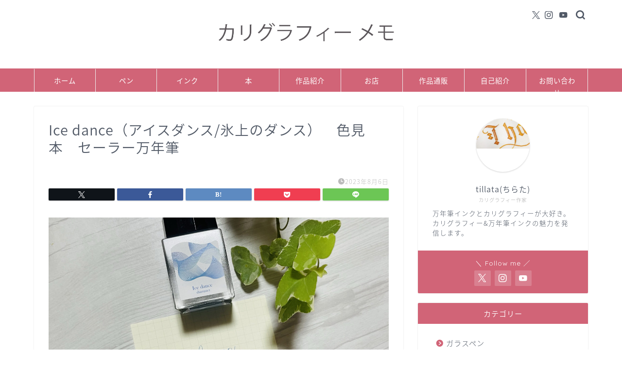

--- FILE ---
content_type: text/html; charset=UTF-8
request_url: https://calligraphy-memo.com/img_0678-jpg
body_size: 15664
content:
<!DOCTYPE html>
<html lang="ja">
<head prefix="og: http://ogp.me/ns# fb: http://ogp.me/ns/fb# article: http://ogp.me/ns/article#">
<meta charset="utf-8">
<meta http-equiv="X-UA-Compatible" content="IE=edge">
<meta name="viewport" content="width=device-width, initial-scale=1">
<!-- ここからOGP -->
<meta property="og:type" content="blog">
			<meta property="og:title" content="Ice dance（アイスダンス/氷上のダンス）　色見本　セーラー万年筆｜【カリグラフィー ブログ】カリグラフィー メモ">
		<meta property="og:url" content="https://calligraphy-memo.com/img_0678-jpg">
			<meta property="og:description" content="">
				<meta property="og:image" content="https://calligraphy-memo.com/wp-content/themes/jin/img/noimg320.png">
	<meta property="og:site_name" content="【カリグラフィー ブログ】カリグラフィー メモ">
<meta property="fb:admins" content="">
<meta name="twitter:card" content="summary">
	<meta name="twitter:site" content="@tillatata">
<!-- ここまでOGP --> 

<meta name="description" itemprop="description" content="" >
<link rel="canonical" href="https://calligraphy-memo.com/img_0678-jpg">
<link media="all" href="https://calligraphy-memo.com/wp-content/cache/autoptimize/css/autoptimize_6bd178b3f1b064a07fc51df601c7e8a1.css" rel="stylesheet"><title>Ice dance（アイスダンス/氷上のダンス） 色見本 セーラー万年筆 | 【カリグラフィー ブログ】カリグラフィー メモ</title>
	
	
		<!-- All in One SEO 4.9.3 - aioseo.com -->
	<meta name="robots" content="max-image-preview:large" />
	<meta name="author" content="tillata(ちらた)"/>
	<meta name="google-site-verification" content="hHcdbUv-8assCyYGQ6-kHPsHq1ATvBgUWl3UqJyHdow" />
	<link rel="canonical" href="https://calligraphy-memo.com/img_0678-jpg" />
	<meta name="generator" content="All in One SEO (AIOSEO) 4.9.3" />
		<meta property="og:locale" content="ja_JP" />
		<meta property="og:site_name" content="【カリグラフィー ブログ】カリグラフィー メモ | 万年筆インクとカリグラフィー" />
		<meta property="og:type" content="article" />
		<meta property="og:title" content="Ice dance（アイスダンス/氷上のダンス） 色見本 セーラー万年筆 | 【カリグラフィー ブログ】カリグラフィー メモ" />
		<meta property="og:url" content="https://calligraphy-memo.com/img_0678-jpg" />
		<meta property="article:published_time" content="2023-08-06T10:35:47+00:00" />
		<meta property="article:modified_time" content="2023-08-06T14:20:16+00:00" />
		<meta name="twitter:card" content="summary" />
		<meta name="twitter:title" content="Ice dance（アイスダンス/氷上のダンス） 色見本 セーラー万年筆 | 【カリグラフィー ブログ】カリグラフィー メモ" />
		<script type="application/ld+json" class="aioseo-schema">
			{"@context":"https:\/\/schema.org","@graph":[{"@type":"BreadcrumbList","@id":"https:\/\/calligraphy-memo.com\/img_0678-jpg#breadcrumblist","itemListElement":[{"@type":"ListItem","@id":"https:\/\/calligraphy-memo.com#listItem","position":1,"name":"\u30db\u30fc\u30e0","item":"https:\/\/calligraphy-memo.com","nextItem":{"@type":"ListItem","@id":"https:\/\/calligraphy-memo.com\/img_0678-jpg#listItem","name":"Ice dance\uff08\u30a2\u30a4\u30b9\u30c0\u30f3\u30b9\/\u6c37\u4e0a\u306e\u30c0\u30f3\u30b9\uff09\u3000\u8272\u898b\u672c\u3000\u30bb\u30fc\u30e9\u30fc\u4e07\u5e74\u7b46"}},{"@type":"ListItem","@id":"https:\/\/calligraphy-memo.com\/img_0678-jpg#listItem","position":2,"name":"Ice dance\uff08\u30a2\u30a4\u30b9\u30c0\u30f3\u30b9\/\u6c37\u4e0a\u306e\u30c0\u30f3\u30b9\uff09\u3000\u8272\u898b\u672c\u3000\u30bb\u30fc\u30e9\u30fc\u4e07\u5e74\u7b46","previousItem":{"@type":"ListItem","@id":"https:\/\/calligraphy-memo.com#listItem","name":"\u30db\u30fc\u30e0"}}]},{"@type":"ItemPage","@id":"https:\/\/calligraphy-memo.com\/img_0678-jpg#itempage","url":"https:\/\/calligraphy-memo.com\/img_0678-jpg","name":"Ice dance\uff08\u30a2\u30a4\u30b9\u30c0\u30f3\u30b9\/\u6c37\u4e0a\u306e\u30c0\u30f3\u30b9\uff09 \u8272\u898b\u672c \u30bb\u30fc\u30e9\u30fc\u4e07\u5e74\u7b46 | \u3010\u30ab\u30ea\u30b0\u30e9\u30d5\u30a3\u30fc \u30d6\u30ed\u30b0\u3011\u30ab\u30ea\u30b0\u30e9\u30d5\u30a3\u30fc \u30e1\u30e2","inLanguage":"ja","isPartOf":{"@id":"https:\/\/calligraphy-memo.com\/#website"},"breadcrumb":{"@id":"https:\/\/calligraphy-memo.com\/img_0678-jpg#breadcrumblist"},"author":{"@id":"https:\/\/calligraphy-memo.com\/author\/tillata#author"},"creator":{"@id":"https:\/\/calligraphy-memo.com\/author\/tillata#author"},"datePublished":"2023-08-06T19:35:47+09:00","dateModified":"2023-08-06T23:20:16+09:00"},{"@type":"Organization","@id":"https:\/\/calligraphy-memo.com\/#organization","name":"\u3010\u30ab\u30ea\u30b0\u30e9\u30d5\u30a3\u30fc \u30d6\u30ed\u30b0\u3011\u30ab\u30ea\u30b0\u30e9\u30d5\u30a3\u30fc \u30e1\u30e2","description":"\u4e07\u5e74\u7b46\u30a4\u30f3\u30af\u3068\u30ab\u30ea\u30b0\u30e9\u30d5\u30a3\u30fc","url":"https:\/\/calligraphy-memo.com\/"},{"@type":"Person","@id":"https:\/\/calligraphy-memo.com\/author\/tillata#author","url":"https:\/\/calligraphy-memo.com\/author\/tillata","name":"tillata(\u3061\u3089\u305f)","image":{"@type":"ImageObject","@id":"https:\/\/calligraphy-memo.com\/img_0678-jpg#authorImage","url":"https:\/\/secure.gravatar.com\/avatar\/c628ff02904ad7df3d8a2821775dacec3450605864b822b5d3b03b85ac4d60bd?s=96&d=mm&r=g","width":96,"height":96,"caption":"tillata(\u3061\u3089\u305f)"}},{"@type":"WebSite","@id":"https:\/\/calligraphy-memo.com\/#website","url":"https:\/\/calligraphy-memo.com\/","name":"\u3010\u30ab\u30ea\u30b0\u30e9\u30d5\u30a3\u30fc \u30d6\u30ed\u30b0\u3011\u30ab\u30ea\u30b0\u30e9\u30d5\u30a3\u30fc \u30e1\u30e2","description":"\u4e07\u5e74\u7b46\u30a4\u30f3\u30af\u3068\u30ab\u30ea\u30b0\u30e9\u30d5\u30a3\u30fc","inLanguage":"ja","publisher":{"@id":"https:\/\/calligraphy-memo.com\/#organization"}}]}
		</script>
		<!-- All in One SEO -->

<link rel='dns-prefetch' href='//webfonts.xserver.jp' />
<link rel='dns-prefetch' href='//cdnjs.cloudflare.com' />
<link rel='dns-prefetch' href='//use.fontawesome.com' />
<link rel="alternate" type="application/rss+xml" title="【カリグラフィー ブログ】カリグラフィー メモ &raquo; フィード" href="https://calligraphy-memo.com/feed" />
<link rel="alternate" type="application/rss+xml" title="【カリグラフィー ブログ】カリグラフィー メモ &raquo; コメントフィード" href="https://calligraphy-memo.com/comments/feed" />
<link rel="alternate" type="application/rss+xml" title="【カリグラフィー ブログ】カリグラフィー メモ &raquo; Ice dance（アイスダンス/氷上のダンス）　色見本　セーラー万年筆 のコメントのフィード" href="https://calligraphy-memo.com/feed/?attachment_id=9628" />
<script type="text/javascript">
/* <![CDATA[ */
window._wpemojiSettings = {"baseUrl":"https:\/\/s.w.org\/images\/core\/emoji\/16.0.1\/72x72\/","ext":".png","svgUrl":"https:\/\/s.w.org\/images\/core\/emoji\/16.0.1\/svg\/","svgExt":".svg","source":{"concatemoji":"https:\/\/calligraphy-memo.com\/wp-includes\/js\/wp-emoji-release.min.js?ver=6.8.3"}};
/*! This file is auto-generated */
!function(s,n){var o,i,e;function c(e){try{var t={supportTests:e,timestamp:(new Date).valueOf()};sessionStorage.setItem(o,JSON.stringify(t))}catch(e){}}function p(e,t,n){e.clearRect(0,0,e.canvas.width,e.canvas.height),e.fillText(t,0,0);var t=new Uint32Array(e.getImageData(0,0,e.canvas.width,e.canvas.height).data),a=(e.clearRect(0,0,e.canvas.width,e.canvas.height),e.fillText(n,0,0),new Uint32Array(e.getImageData(0,0,e.canvas.width,e.canvas.height).data));return t.every(function(e,t){return e===a[t]})}function u(e,t){e.clearRect(0,0,e.canvas.width,e.canvas.height),e.fillText(t,0,0);for(var n=e.getImageData(16,16,1,1),a=0;a<n.data.length;a++)if(0!==n.data[a])return!1;return!0}function f(e,t,n,a){switch(t){case"flag":return n(e,"\ud83c\udff3\ufe0f\u200d\u26a7\ufe0f","\ud83c\udff3\ufe0f\u200b\u26a7\ufe0f")?!1:!n(e,"\ud83c\udde8\ud83c\uddf6","\ud83c\udde8\u200b\ud83c\uddf6")&&!n(e,"\ud83c\udff4\udb40\udc67\udb40\udc62\udb40\udc65\udb40\udc6e\udb40\udc67\udb40\udc7f","\ud83c\udff4\u200b\udb40\udc67\u200b\udb40\udc62\u200b\udb40\udc65\u200b\udb40\udc6e\u200b\udb40\udc67\u200b\udb40\udc7f");case"emoji":return!a(e,"\ud83e\udedf")}return!1}function g(e,t,n,a){var r="undefined"!=typeof WorkerGlobalScope&&self instanceof WorkerGlobalScope?new OffscreenCanvas(300,150):s.createElement("canvas"),o=r.getContext("2d",{willReadFrequently:!0}),i=(o.textBaseline="top",o.font="600 32px Arial",{});return e.forEach(function(e){i[e]=t(o,e,n,a)}),i}function t(e){var t=s.createElement("script");t.src=e,t.defer=!0,s.head.appendChild(t)}"undefined"!=typeof Promise&&(o="wpEmojiSettingsSupports",i=["flag","emoji"],n.supports={everything:!0,everythingExceptFlag:!0},e=new Promise(function(e){s.addEventListener("DOMContentLoaded",e,{once:!0})}),new Promise(function(t){var n=function(){try{var e=JSON.parse(sessionStorage.getItem(o));if("object"==typeof e&&"number"==typeof e.timestamp&&(new Date).valueOf()<e.timestamp+604800&&"object"==typeof e.supportTests)return e.supportTests}catch(e){}return null}();if(!n){if("undefined"!=typeof Worker&&"undefined"!=typeof OffscreenCanvas&&"undefined"!=typeof URL&&URL.createObjectURL&&"undefined"!=typeof Blob)try{var e="postMessage("+g.toString()+"("+[JSON.stringify(i),f.toString(),p.toString(),u.toString()].join(",")+"));",a=new Blob([e],{type:"text/javascript"}),r=new Worker(URL.createObjectURL(a),{name:"wpTestEmojiSupports"});return void(r.onmessage=function(e){c(n=e.data),r.terminate(),t(n)})}catch(e){}c(n=g(i,f,p,u))}t(n)}).then(function(e){for(var t in e)n.supports[t]=e[t],n.supports.everything=n.supports.everything&&n.supports[t],"flag"!==t&&(n.supports.everythingExceptFlag=n.supports.everythingExceptFlag&&n.supports[t]);n.supports.everythingExceptFlag=n.supports.everythingExceptFlag&&!n.supports.flag,n.DOMReady=!1,n.readyCallback=function(){n.DOMReady=!0}}).then(function(){return e}).then(function(){var e;n.supports.everything||(n.readyCallback(),(e=n.source||{}).concatemoji?t(e.concatemoji):e.wpemoji&&e.twemoji&&(t(e.twemoji),t(e.wpemoji)))}))}((window,document),window._wpemojiSettings);
/* ]]> */
</script>
<!-- calligraphy-memo.com is managing ads with Advanced Ads 2.0.16 – https://wpadvancedads.com/ --><!--noptimize--><script id="calli-ready">
			window.advanced_ads_ready=function(e,a){a=a||"complete";var d=function(e){return"interactive"===a?"loading"!==e:"complete"===e};d(document.readyState)?e():document.addEventListener("readystatechange",(function(a){d(a.target.readyState)&&e()}),{once:"interactive"===a})},window.advanced_ads_ready_queue=window.advanced_ads_ready_queue||[];		</script>
		<!--/noptimize-->





<link rel='stylesheet' id='pz-linkcard-css-css' href='//calligraphy-memo.com/wp-content/uploads/pz-linkcard/style/style.min.css?ver=2.5.8.5' type='text/css' media='all' />


<link rel='stylesheet' id='fontawesome-style-css' href='https://use.fontawesome.com/releases/v5.6.3/css/all.css?ver=6.8.3' type='text/css' media='all' />
<link rel='stylesheet' id='swiper-style-css' href='https://cdnjs.cloudflare.com/ajax/libs/Swiper/4.0.7/css/swiper.min.css?ver=6.8.3' type='text/css' media='all' />
<script type="text/javascript" src="https://calligraphy-memo.com/wp-includes/js/jquery/jquery.min.js?ver=3.7.1" id="jquery-core-js"></script>

<script type="text/javascript" src="//webfonts.xserver.jp/js/xserverv3.js?fadein=0&amp;ver=2.0.9" id="typesquare_std-js"></script>
<link rel="https://api.w.org/" href="https://calligraphy-memo.com/wp-json/" /><link rel="alternate" title="JSON" type="application/json" href="https://calligraphy-memo.com/wp-json/wp/v2/media/9628" /><link rel='shortlink' href='https://calligraphy-memo.com/?p=9628' />
<link rel="alternate" title="oEmbed (JSON)" type="application/json+oembed" href="https://calligraphy-memo.com/wp-json/oembed/1.0/embed?url=https%3A%2F%2Fcalligraphy-memo.com%2Fimg_0678-jpg" />
<link rel="alternate" title="oEmbed (XML)" type="text/xml+oembed" href="https://calligraphy-memo.com/wp-json/oembed/1.0/embed?url=https%3A%2F%2Fcalligraphy-memo.com%2Fimg_0678-jpg&#038;format=xml" />
	
<link rel="icon" href="https://calligraphy-memo.com/wp-content/uploads/2020/07/cropped-20200610_1106137614180321334628753-32x32.jpg" sizes="32x32" />
<link rel="icon" href="https://calligraphy-memo.com/wp-content/uploads/2020/07/cropped-20200610_1106137614180321334628753-192x192.jpg" sizes="192x192" />
<link rel="apple-touch-icon" href="https://calligraphy-memo.com/wp-content/uploads/2020/07/cropped-20200610_1106137614180321334628753-180x180.jpg" />
<meta name="msapplication-TileImage" content="https://calligraphy-memo.com/wp-content/uploads/2020/07/cropped-20200610_1106137614180321334628753-270x270.jpg" />
		
			
<!--カエレバCSS-->
<!--アプリーチCSS-->

<script data-ad-client="ca-pub-9331650038782102" async src="https://pagead2.googlesyndication.com/pagead/js/adsbygoogle.js"></script>

<meta name="p:domain_verify" content="236757fd20d61c9e998355011e6b9615"/>

<!-- Global site tag (gtag.js) - Google Analytics -->
<script async src="https://www.googletagmanager.com/gtag/js?id=UA-131545675-1"></script>
<script>
  window.dataLayer = window.dataLayer || [];
  function gtag(){dataLayer.push(arguments);}
  gtag('js', new Date());

  gtag('config', 'UA-131545675-1');
</script>

<!-- Global site tag (gtag.js) - Google Analytics -->
<script async src="https://www.googletagmanager.com/gtag/js?id=UA-131545675-1"></script>
<script>
  window.dataLayer = window.dataLayer || [];
  function gtag(){dataLayer.push(arguments);}
  gtag('js', new Date());

  gtag('config', 'UA-131545675-1');
</script>

<!-- Google tag (gtag.js) -->
<script async src="https://www.googletagmanager.com/gtag/js?id=G-WV3HVTKG7Z"></script>
<script>
  window.dataLayer = window.dataLayer || [];
  function gtag(){dataLayer.push(arguments);}
  gtag('js', new Date());

  gtag('config', 'G-WV3HVTKG7Z');

[sitemap]
</script>
</head>
<body class="attachment wp-singular attachment-template-default single single-attachment postid-9628 attachmentid-9628 attachment-jpeg wp-theme-jin aa-prefix-calli-" id="nts-style">
<div id="wrapper">

		
	<div id="scroll-content" class="animate">
	
		<!--ヘッダー-->

								
<div id="header-box" class="tn_on header-box animate">
	<div id="header" class="header-type2 header animate">
		
		<div id="site-info" class="ef">
							<span class="tn-logo-size"><a href='https://calligraphy-memo.com/' title='【カリグラフィー ブログ】カリグラフィー メモ' rel='home'><img src='https://calligraphy-memo.com/wp-content/uploads/2021/03/taitoru.jpg' alt='【カリグラフィー ブログ】カリグラフィー メモ'></a></span>
					</div>

	
				<div id="headmenu">
			<span class="headsns tn_sns_on">
									<span class="twitter"><a href="https://twitter.com/tillatata"><i class="jic-type jin-ifont-twitter" aria-hidden="true"></i></a></span>
																	<span class="instagram">
					<a href="https://www.instagram.com/tillatata3366/"><i class="jic-type jin-ifont-instagram" aria-hidden="true"></i></a>
					</span>
													<span class="youtube">
					<a href="https://www.youtube.com/channel/UCEmZCfen1Mr9DA_dvhsrLBw?view_as=subscriber"><i class="jic-type jin-ifont-youtube" aria-hidden="true"></i></a>
					</span>
					
									

			</span>
			<span class="headsearch tn_search_on">
				<form class="search-box" role="search" method="get" id="searchform" action="https://calligraphy-memo.com/">
	<input type="search" placeholder="" class="text search-text" value="" name="s" id="s">
	<input type="submit" id="searchsubmit" value="&#xe931;">
</form>
			</span>
		</div>
		
	</div>
	
		
</div>

		
	<!--グローバルナビゲーション layout1-->
				<div id="nav-container" class="header-style3-animate animate">
			<div id="drawernav2" class="ef">
				<nav class="fixed-content"><ul class="menu-box"><li class="menu-item menu-item-type-custom menu-item-object-custom menu-item-home menu-item-144"><a href="https://calligraphy-memo.com">ホーム</a></li>
<li class="menu-item menu-item-type-taxonomy menu-item-object-category menu-item-1510"><a href="https://calligraphy-memo.com/category/calligraphy-pen">ペン</a></li>
<li class="menu-item menu-item-type-taxonomy menu-item-object-category menu-item-1512"><a href="https://calligraphy-memo.com/category/%e3%82%a4%e3%83%b3%e3%82%af">インク</a></li>
<li class="menu-item menu-item-type-custom menu-item-object-custom menu-item-4868"><a href="https://calligraphy-memo.com/category/%e6%9c%ac">本</a></li>
<li class="menu-item menu-item-type-custom menu-item-object-custom menu-item-4870"><a href="https://calligraphy-memo.com/category/%e7%b0%a1%e5%8d%98%e3%81%aa%e4%bd%9c%e5%93%81">作品紹介</a></li>
<li class="menu-item menu-item-type-custom menu-item-object-custom menu-item-4873"><a href="https://calligraphy-memo.com/category/%e3%81%8a%e5%ba%97">お店</a></li>
<li class="menu-item menu-item-type-custom menu-item-object-custom menu-item-146"><a href="https://calligraphy-memo.com/%e3%82%ab%e3%83%aa%e3%82%b0%e3%83%a9%e3%83%95%e3%82%a3%e3%83%bc%e4%bd%9c%e5%93%81%e3%80%81%e9%80%9a%e8%b2%a9%e3%81%ae%e3%81%94%e6%a1%88%e5%86%85">作品通販</a></li>
<li class="menu-item menu-item-type-post_type menu-item-object-post menu-item-7158"><a href="https://calligraphy-memo.com/%e3%83%97%e3%83%ad%e3%83%95%e3%82%a3%e3%83%bc%e3%83%ab">自己紹介</a></li>
<li class="menu-item menu-item-type-custom menu-item-object-custom menu-item-149"><a href="https://calligraphy-memo.com/%e3%81%8a%e5%95%8f%e3%81%84%e5%90%88%e3%82%8f%e3%81%9b">お問い合わせ</a></li>
</ul></nav>			</div>
		</div>
				<!--グローバルナビゲーション layout1-->
		
		<!--ヘッダー-->

		<div class="clearfix"></div>

			
																				
			
	<div id="contents">
		
		<!--メインコンテンツ-->
		<main id="main-contents" class="main-contents article_style1 animate" itemprop="mainContentOfPage">
				<section class="cps-post-box hentry">
											<article class="cps-post">
							<header class="cps-post-header">
								<h1 class="cps-post-title entry-title" itemprop="headline">Ice dance（アイスダンス/氷上のダンス）　色見本　セーラー万年筆</h1>
								<div class="cps-post-meta vcard">
									<span class="writer fn" itemprop="author" itemscope itemtype="https://schema.org/Person"><span itemprop="name">tillata(ちらた)</span></span>
									<span class="cps-post-cat" itemprop="keywords"></span>
									<span class="cps-post-date-box">
												<span class="cps-post-date"><i class="jic jin-ifont-watch" aria-hidden="true"></i>&nbsp;<time class="entry-date date published updated" datetime="2023-08-06T19:35:47+09:00">2023年8月6日</time></span>
										</span>
								</div>
																											<div class="share-top sns-design-type01">
	<div class="sns-top">
		<ol>
			<!--ツイートボタン-->
							<li class="twitter"><a href="https://twitter.com/share?url=https%3A%2F%2Fcalligraphy-memo.com%2Fimg_0678-jpg&text=Ice+dance%EF%BC%88%E3%82%A2%E3%82%A4%E3%82%B9%E3%83%80%E3%83%B3%E3%82%B9%2F%E6%B0%B7%E4%B8%8A%E3%81%AE%E3%83%80%E3%83%B3%E3%82%B9%EF%BC%89%E3%80%80%E8%89%B2%E8%A6%8B%E6%9C%AC%E3%80%80%E3%82%BB%E3%83%BC%E3%83%A9%E3%83%BC%E4%B8%87%E5%B9%B4%E7%AD%86 - 【カリグラフィー ブログ】カリグラフィー メモ&via=tillatata&hashtags=calligraphymemo&related=tillatata"><i class="jic jin-ifont-twitter"></i></a>
				</li>
						<!--Facebookボタン-->
							<li class="facebook">
				<a href="https://www.facebook.com/sharer.php?src=bm&u=https%3A%2F%2Fcalligraphy-memo.com%2Fimg_0678-jpg&t=Ice+dance%EF%BC%88%E3%82%A2%E3%82%A4%E3%82%B9%E3%83%80%E3%83%B3%E3%82%B9%2F%E6%B0%B7%E4%B8%8A%E3%81%AE%E3%83%80%E3%83%B3%E3%82%B9%EF%BC%89%E3%80%80%E8%89%B2%E8%A6%8B%E6%9C%AC%E3%80%80%E3%82%BB%E3%83%BC%E3%83%A9%E3%83%BC%E4%B8%87%E5%B9%B4%E7%AD%86 - 【カリグラフィー ブログ】カリグラフィー メモ" onclick="javascript:window.open(this.href, '', 'menubar=no,toolbar=no,resizable=yes,scrollbars=yes,height=300,width=600');return false;"><i class="jic jin-ifont-facebook-t" aria-hidden="true"></i></a>
				</li>
						<!--はてブボタン-->
							<li class="hatebu">
				<a href="https://b.hatena.ne.jp/add?mode=confirm&url=https%3A%2F%2Fcalligraphy-memo.com%2Fimg_0678-jpg" onclick="javascript:window.open(this.href, '', 'menubar=no,toolbar=no,resizable=yes,scrollbars=yes,height=400,width=510');return false;" ><i class="font-hatena"></i></a>
				</li>
						<!--Poketボタン-->
							<li class="pocket">
				<a href="https://getpocket.com/edit?url=https%3A%2F%2Fcalligraphy-memo.com%2Fimg_0678-jpg&title=Ice+dance%EF%BC%88%E3%82%A2%E3%82%A4%E3%82%B9%E3%83%80%E3%83%B3%E3%82%B9%2F%E6%B0%B7%E4%B8%8A%E3%81%AE%E3%83%80%E3%83%B3%E3%82%B9%EF%BC%89%E3%80%80%E8%89%B2%E8%A6%8B%E6%9C%AC%E3%80%80%E3%82%BB%E3%83%BC%E3%83%A9%E3%83%BC%E4%B8%87%E5%B9%B4%E7%AD%86 - 【カリグラフィー ブログ】カリグラフィー メモ"><i class="jic jin-ifont-pocket" aria-hidden="true"></i></a>
				</li>
							<li class="line">
				<a href="https://line.me/R/msg/text/?https%3A%2F%2Fcalligraphy-memo.com%2Fimg_0678-jpg"><i class="jic jin-ifont-line" aria-hidden="true"></i></a>
				</li>
		</ol>
	</div>
</div>
<div class="clearfix"></div>
																								</header>

							<div class="cps-post-main-box">
								<div class="cps-post-main h2-style03 h3-style05 h4-style01 entry-content m-size m-size-sp" itemprop="articleBody">

																													<p>
											<a href="https://calligraphy-memo.com/wp-content/uploads/2023/08/img_0678-scaled.jpg" target="_blank"><img src="https://calligraphy-memo.com/wp-content/uploads/2023/08/img_0678-scaled.jpg" width="2560" height="1440" alt="" /></a>
										</p>
																		
								</div>
							</div>
						</article>
														</section>
			
															</main>
		<!--サイドバー-->
<div id="sidebar" class="sideber sidebar_style6 animate" role="complementary" itemscope itemtype="https://schema.org/WPSideBar">
		
	<div id="widget-profile-3" class="widget widget-profile">		<div class="my-profile">
			<div class="myjob">カリグラフィー作家</div>
			<div class="myname">tillata(ちらた)</div>
			<div class="my-profile-thumb">		
				<a href="https://calligraphy-memo.com/img_0678-jpg"><img src="https://calligraphy-memo.com/wp-content/uploads/2020/07/20200610_1106137614180321334628753-640x360.jpg" alt="" width="110" height="110" /></a>
			</div>
			<div class="myintro">万年筆インクとカリグラフィーが大好き。カリグラフィー&万年筆インクの魅力を発信します。
</div>
						<div class="profile-sns-menu">
				<div class="profile-sns-menu-title ef">＼ Follow me ／</div>
				<ul>
										<li class="pro-tw"><a href="https://twitter.com/tillatata" target="_blank"><i class="jic-type jin-ifont-twitter"></i></a></li>
																				<li class="pro-insta"><a href="https://www.instagram.com/tillatata3366/" target="_blank"><i class="jic-type jin-ifont-instagram" aria-hidden="true"></i></a></li>
															<li class="pro-youtube"><a href="https://www.youtube.com/channel/UCEmZCfen1Mr9DA_dvhsrLBw?view_as=subscriber" target="_blank"><i class="jic-type jin-ifont-youtube" aria-hidden="true"></i></a></li>
																			</ul>
			</div>
			
					</div>
		</div><div id="categories-2" class="widget widget_categories"><div class="widgettitle ef">カテゴリー</div>
			<ul>
					<li class="cat-item cat-item-394"><a href="https://calligraphy-memo.com/category/%e3%82%ac%e3%83%a9%e3%82%b9%e3%83%9a%e3%83%b3">ガラスペン</a>
</li>
	<li class="cat-item cat-item-292"><a href="https://calligraphy-memo.com/category/%e6%9b%b8%e4%bd%93-2">書体</a>
<ul class='children'>
	<li class="cat-item cat-item-293"><a href="https://calligraphy-memo.com/category/%e6%9b%b8%e4%bd%93-2/%e3%82%ab%e3%83%83%e3%83%91%e3%83%bc%e3%83%97%e3%83%ac%e3%83%bc%e3%83%88%e4%bd%93">カッパープレート体</a>
</li>
	<li class="cat-item cat-item-303"><a href="https://calligraphy-memo.com/category/%e6%9b%b8%e4%bd%93-2/%e3%82%b4%e3%82%b7%e3%83%83%e3%82%af%e4%bd%93-%e6%9b%b8%e4%bd%93-2">ゴシック体</a>
</li>
	<li class="cat-item cat-item-304"><a href="https://calligraphy-memo.com/category/%e6%9b%b8%e4%bd%93-2/%e3%82%a4%e3%82%bf%e3%83%aa%e3%83%83%e3%82%af%e4%bd%93">イタリック体</a>
</li>
	<li class="cat-item cat-item-319"><a href="https://calligraphy-memo.com/category/%e6%9b%b8%e4%bd%93-2/%e3%83%a2%e3%83%8e%e3%83%a9%e3%82%a4%e3%83%b3">モノライン</a>
</li>
	<li class="cat-item cat-item-368"><a href="https://calligraphy-memo.com/category/%e6%9b%b8%e4%bd%93-2/%e3%82%b9%e3%81%ba%e3%83%b3%e3%82%b5%e3%83%aa%e3%82%a2%e3%83%b3%e4%bd%93">スぺンサリアン体</a>
</li>
</ul>
</li>
	<li class="cat-item cat-item-398"><a href="https://calligraphy-memo.com/category/%e3%82%a4%e3%83%b3%e3%82%af%e6%b2%bc">インク沼</a>
</li>
	<li class="cat-item cat-item-473"><a href="https://calligraphy-memo.com/category/%e3%81%9d%e3%81%ae%e4%bb%96">その他</a>
</li>
	<li class="cat-item cat-item-483"><a href="https://calligraphy-memo.com/category/%e3%82%a2%e3%83%ab%e3%82%b3%e3%83%bc%e3%83%ab%e3%82%a4%e3%83%b3%e3%82%af%e3%82%a2%e3%83%bc%e3%83%88">アルコールインクアート</a>
</li>
	<li class="cat-item cat-item-509"><a href="https://calligraphy-memo.com/category/%e3%82%ac%e3%83%81%e3%83%a3%e3%82%ac%e3%83%81%e3%83%a3">ガチャガチャ</a>
</li>
	<li class="cat-item cat-item-522"><a href="https://calligraphy-memo.com/category/%e3%83%9e%e3%82%b9%e3%82%ad%e3%83%b3%e3%82%b0%e3%83%86%e3%83%bc%e3%83%97">マスキングテープ</a>
</li>
	<li class="cat-item cat-item-259"><a href="https://calligraphy-memo.com/category/%e3%82%a4%e3%83%b3%e3%82%af%e3%83%88%e3%83%bc%e3%83%90%e3%83%bc">インクトーバー</a>
</li>
	<li class="cat-item cat-item-326"><a href="https://calligraphy-memo.com/category/%e6%92%ae%e5%bd%b1">撮影</a>
</li>
	<li class="cat-item cat-item-523"><a href="https://calligraphy-memo.com/category/%e3%82%a4%e3%83%99%e3%83%b3%e3%83%88%e5%87%ba%e5%b1%95">イベント出展</a>
</li>
	<li class="cat-item cat-item-340"><a href="https://calligraphy-memo.com/category/%e7%b5%b5%e3%81%ae%e5%85%b7">絵の具</a>
</li>
	<li class="cat-item cat-item-524"><a href="https://calligraphy-memo.com/category/%e8%8a%b1">花</a>
</li>
	<li class="cat-item cat-item-349"><a href="https://calligraphy-memo.com/category/%e6%b0%b4%e5%bd%a9">水彩</a>
</li>
	<li class="cat-item cat-item-370"><a href="https://calligraphy-memo.com/category/%e3%82%af%e3%83%a9%e3%82%a6%e3%83%89%e3%83%95%e3%82%a1%e3%83%b3%e3%83%87%e3%82%a3%e3%83%b3%e3%82%b0">クラウドファンディング</a>
</li>
	<li class="cat-item cat-item-389"><a href="https://calligraphy-memo.com/category/%e9%a1%8d%e7%b8%81%e3%83%bb%e9%a1%8d%e8%a3%85">額縁・額装</a>
</li>
	<li class="cat-item cat-item-142"><a href="https://calligraphy-memo.com/category/%e5%90%8c%e4%ba%ba%e6%b4%bb%e5%8b%95">同人活動</a>
<ul class='children'>
	<li class="cat-item cat-item-170"><a href="https://calligraphy-memo.com/category/%e5%90%8c%e4%ba%ba%e6%b4%bb%e5%8b%95/%e5%8d%b0%e5%88%b7%e4%bc%9a%e7%a4%be">印刷会社</a>
</li>
</ul>
</li>
	<li class="cat-item cat-item-160"><a href="https://calligraphy-memo.com/category/%e3%81%8a%e3%81%99%e3%81%99%e3%82%81">おすすめ</a>
</li>
	<li class="cat-item cat-item-3"><a href="https://calligraphy-memo.com/category/calligraphy-pen">カリグラフィーペン</a>
<ul class='children'>
	<li class="cat-item cat-item-206"><a href="https://calligraphy-memo.com/category/calligraphy-pen/%e3%81%a4%e3%81%91%e3%83%9a%e3%83%b3">つけペン</a>
</li>
	<li class="cat-item cat-item-257"><a href="https://calligraphy-memo.com/category/calligraphy-pen/%e3%83%9e%e3%83%bc%e3%82%ab%e3%83%bc">マーカー</a>
</li>
	<li class="cat-item cat-item-131"><a href="https://calligraphy-memo.com/category/calligraphy-pen/%e7%ad%86%e3%83%9a%e3%83%b3">筆ペン</a>
</li>
	<li class="cat-item cat-item-132"><a href="https://calligraphy-memo.com/category/calligraphy-pen/%e3%82%ab%e3%83%aa%e3%82%b0%e3%83%a9%e3%83%95%e3%82%a3%e3%83%bc%e4%b8%87%e5%b9%b4%e7%ad%86">カリグラフィー万年筆</a>
</li>
	<li class="cat-item cat-item-191"><a href="https://calligraphy-memo.com/category/calligraphy-pen/%e3%83%9a%e3%83%b3%e8%bb%b8">ペン軸</a>
</li>
</ul>
</li>
	<li class="cat-item cat-item-98"><a href="https://calligraphy-memo.com/category/%e3%81%9d%e3%81%ae%e4%bb%96%e3%81%ae%e3%83%9a%e3%83%b3">その他のペン</a>
</li>
	<li class="cat-item cat-item-7"><a href="https://calligraphy-memo.com/category/%e3%82%a4%e3%83%b3%e3%82%af">インク</a>
<ul class='children'>
	<li class="cat-item cat-item-465"><a href="https://calligraphy-memo.com/category/%e3%82%a4%e3%83%b3%e3%82%af/%e3%83%91%e3%83%bc%e3%83%ab%e7%b2%89%e6%9c%ab%e5%85%a5%e3%82%8a">パール粉末入り</a>
</li>
	<li class="cat-item cat-item-227"><a href="https://calligraphy-memo.com/category/%e3%82%a4%e3%83%b3%e3%82%af/%e9%a1%94%e6%96%99%e3%82%a4%e3%83%b3%e3%82%af">顔料インク</a>
</li>
	<li class="cat-item cat-item-240"><a href="https://calligraphy-memo.com/category/%e3%82%a4%e3%83%b3%e3%82%af/%e9%87%91%e5%b1%9e%e7%b2%89%e5%85%a5%e3%82%8a%e3%82%a4%e3%83%b3%e3%82%af">金属粉入りインク</a>
</li>
	<li class="cat-item cat-item-275"><a href="https://calligraphy-memo.com/category/%e3%82%a4%e3%83%b3%e3%82%af/tono%ef%bc%86lims">Tono＆Lims</a>
</li>
	<li class="cat-item cat-item-276"><a href="https://calligraphy-memo.com/category/%e3%82%a4%e3%83%b3%e3%82%af/%e9%a6%99%e3%82%8a%e3%81%a4%e3%81%8d">香りつき</a>
</li>
	<li class="cat-item cat-item-278"><a href="https://calligraphy-memo.com/category/%e3%82%a4%e3%83%b3%e3%82%af/%e3%83%96%e3%83%a9%e3%83%83%e3%82%af%e3%83%a9%e3%82%a4%e3%83%88%e3%81%a7%e5%85%89%e3%82%8b">ブラックライトで光る</a>
</li>
	<li class="cat-item cat-item-126"><a href="https://calligraphy-memo.com/category/%e3%82%a4%e3%83%b3%e3%82%af/%e3%82%ab%e3%83%aa%e3%82%b0%e3%83%a9%e3%83%95%e3%82%a3%e3%83%bc%e3%82%a4%e3%83%b3%e3%82%af">カリグラフィーインク</a>
</li>
	<li class="cat-item cat-item-127"><a href="https://calligraphy-memo.com/category/%e3%82%a4%e3%83%b3%e3%82%af/%e4%b8%87%e5%b9%b4%e7%ad%86%e3%82%a4%e3%83%b3%e3%82%af">万年筆インク</a>
</li>
	<li class="cat-item cat-item-185"><a href="https://calligraphy-memo.com/category/%e3%82%a4%e3%83%b3%e3%82%af/%e3%83%a9%e3%83%a1%e5%85%a5%e3%82%8a%e3%82%a4%e3%83%b3%e3%82%af">ラメ入りインク</a>
</li>
</ul>
</li>
	<li class="cat-item cat-item-9"><a href="https://calligraphy-memo.com/category/%e7%b4%99">紙</a>
</li>
	<li class="cat-item cat-item-26"><a href="https://calligraphy-memo.com/category/%e3%83%ac%e3%83%93%e3%83%a5%e3%83%bc">レビュー</a>
</li>
	<li class="cat-item cat-item-11"><a href="https://calligraphy-memo.com/category/%e7%b0%a1%e5%8d%98%e3%81%aa%e4%bd%9c%e5%93%81">カリグラフィー作品</a>
<ul class='children'>
	<li class="cat-item cat-item-263"><a href="https://calligraphy-memo.com/category/%e7%b0%a1%e5%8d%98%e3%81%aa%e4%bd%9c%e5%93%81/%e5%ad%a3%e7%af%80%e3%81%ae%e3%82%ab%e3%83%aa%e3%82%b0%e3%83%a9%e3%83%95%e3%82%a3%e3%83%bc">季節のカリグラフィー</a>
</li>
</ul>
</li>
	<li class="cat-item cat-item-83"><a href="https://calligraphy-memo.com/category/1%e5%b9%b4%e3%81%ae%e3%81%be%e3%81%a8%e3%82%81">1年のまとめ</a>
</li>
	<li class="cat-item cat-item-114"><a href="https://calligraphy-memo.com/category/%e3%81%8a%e5%ba%97">お店/ネット通販</a>
</li>
	<li class="cat-item cat-item-123"><a href="https://calligraphy-memo.com/category/100%e5%9d%87">100均</a>
</li>
	<li class="cat-item cat-item-136"><a href="https://calligraphy-memo.com/category/%e6%9c%ac">本</a>
<ul class='children'>
	<li class="cat-item cat-item-288"><a href="https://calligraphy-memo.com/category/%e6%9c%ac/%e3%82%a4%e3%83%b3%e3%82%af-%e6%9c%ac">インク</a>
</li>
	<li class="cat-item cat-item-399"><a href="https://calligraphy-memo.com/category/%e6%9c%ac/%e3%82%a4%e3%82%bf%e3%83%aa%e3%83%83%e3%82%af%e4%bd%93-%e6%9c%ac">イタリック体</a>
</li>
	<li class="cat-item cat-item-294"><a href="https://calligraphy-memo.com/category/%e6%9c%ac/%e3%82%ab%e3%83%aa%e3%82%b0%e3%83%a9%e3%83%95%e3%82%a3%e3%83%bc%e3%81%ae%e3%83%92%e3%83%b3%e3%83%88">カリグラフィーのヒント</a>
</li>
	<li class="cat-item cat-item-300"><a href="https://calligraphy-memo.com/category/%e6%9c%ac/%e3%83%87%e3%82%b6%e3%82%a4%e3%83%b3%e3%83%bb%e8%a3%85%e9%a3%be%e3%81%ae%e3%83%92%e3%83%b3%e3%83%88">デザイン・装飾のヒント</a>
</li>
	<li class="cat-item cat-item-343"><a href="https://calligraphy-memo.com/category/%e6%9c%ac/%e3%82%ab%e3%83%83%e3%83%91%e3%83%bc%e3%83%97%e3%83%ac%e3%83%bc%e3%83%88%e4%bd%93-%e6%9c%ac">カッパープレート体</a>
</li>
	<li class="cat-item cat-item-357"><a href="https://calligraphy-memo.com/category/%e6%9c%ac/%e9%9b%91%e8%aa%8c">雑誌</a>
</li>
	<li class="cat-item cat-item-285"><a href="https://calligraphy-memo.com/category/%e6%9c%ac/%e6%9b%b8%e4%bd%93">書体</a>
</li>
	<li class="cat-item cat-item-286"><a href="https://calligraphy-memo.com/category/%e6%9c%ac/%e3%82%b4%e3%82%b7%e3%83%83%e3%82%af%e4%bd%93">ゴシック体</a>
</li>
	<li class="cat-item cat-item-287"><a href="https://calligraphy-memo.com/category/%e6%9c%ac/%e3%82%ab%e3%83%aa%e3%82%b0%e3%83%a9%e3%83%95%e3%82%a3%e3%83%bc%e3%81%ae%e7%b7%b4%e7%bf%92">カリグラフィーの練習</a>
</li>
</ul>
</li>
	<li class="cat-item cat-item-128"><a href="https://calligraphy-memo.com/category/%e3%82%ab%e3%83%aa%e3%82%b0%e3%83%a9%e3%83%95%e3%82%a3%e3%83%bc">カリグラフィー</a>
</li>
	<li class="cat-item cat-item-32"><a href="https://calligraphy-memo.com/category/%e3%82%a4%e3%83%99%e3%83%b3%e3%83%88">イベント</a>
</li>
	<li class="cat-item cat-item-12"><a href="https://calligraphy-memo.com/category/%e4%bd%9c%e5%93%81">オリジナル作品</a>
</li>
	<li class="cat-item cat-item-173"><a href="https://calligraphy-memo.com/category/%e5%90%8c%e4%ba%ba%e8%aa%8c">同人誌</a>
</li>
	<li class="cat-item cat-item-36"><a href="https://calligraphy-memo.com/category/%e3%83%8d%e3%83%83%e3%83%88%e3%83%97%e3%83%aa%e3%83%b3%e3%83%88">ネットプリント</a>
</li>
	<li class="cat-item cat-item-110"><a href="https://calligraphy-memo.com/category/%e3%82%ab%e3%83%aa%e3%82%b0%e3%83%a9%e3%83%95%e3%82%a3%e3%83%bc%e3%83%87%e3%82%b6%e3%82%a4%e3%83%b3">カリグラフィーデザイン</a>
</li>
	<li class="cat-item cat-item-41"><a href="https://calligraphy-memo.com/category/%e3%82%a4%e3%83%b3%e3%82%af%e3%83%99%e3%83%b3%e3%83%88%e3%82%ab%e3%83%ac%e3%83%b3%e3%83%80%e3%83%bc">インクベントカレンダー</a>
</li>
	<li class="cat-item cat-item-65"><a href="https://calligraphy-memo.com/category/%e3%83%a1%e3%83%87%e3%82%a3%e3%82%a2%e9%96%a2%e4%bf%82">メディア関係</a>
</li>
	<li class="cat-item cat-item-96"><a href="https://calligraphy-memo.com/category/youtube">YouTube</a>
</li>
	<li class="cat-item cat-item-105"><a href="https://calligraphy-memo.com/category/%e3%83%ab%e3%83%bc%e3%83%97%e5%8b%95%e7%94%bb">ループ動画</a>
</li>
	<li class="cat-item cat-item-4"><a href="https://calligraphy-memo.com/category/%e7%b7%b4%e7%bf%92">練習</a>
</li>
	<li class="cat-item cat-item-10"><a href="https://calligraphy-memo.com/category/%e9%9b%91%e8%a8%98">雑記</a>
</li>
	<li class="cat-item cat-item-158"><a href="https://calligraphy-memo.com/category/%e6%bc%ab%e7%94%bb%e3%83%ac%e3%83%93%e3%83%a5%e3%83%bc">漫画レビュー</a>
</li>
	<li class="cat-item cat-item-153"><a href="https://calligraphy-memo.com/category/%e5%81%a5%e5%ba%b7%e7%ae%a1%e7%90%86">健康管理</a>
</li>
	<li class="cat-item cat-item-1"><a href="https://calligraphy-memo.com/category/%e6%9c%aa%e5%88%86%e9%a1%9e">未分類</a>
</li>
			</ul>

			</div><div id="widget-popular-3" class="widget widget-popular"><div class="widgettitle ef">人気記事</div>		<div id="new-entry-box">
				<ul>
												   				   										<li class="new-entry-item popular-item">
						<a href="https://calligraphy-memo.com/%e3%80%902021%e5%b9%b4%e3%80%91%e3%83%80%e3%82%a4%e3%82%bd%e3%83%bc%e3%81%ae%e3%83%95%e3%82%a9%e3%83%88%e3%82%b8%e3%82%a7%e3%83%8b%e3%83%83%e3%82%af%e3%82%b7%e3%83%bc%e3%83%88%e8%83%8c%e6%99%af" rel="bookmark">
							<div class="new-entry" itemprop="image" itemscope itemtype="https://schema.org/ImageObject">
								<figure class="eyecatch">
																			<img src="[data-uri]" data-lazy-type="image" data-lazy-src="https://calligraphy-memo.com/wp-content/uploads/2021/07/img_1077-320x180.jpg" class="lazy lazy-hidden attachment-cps_thumbnails size-cps_thumbnails wp-post-image" alt="" width ="96" height ="54" decoding="async" loading="lazy" /><noscript><img src="https://calligraphy-memo.com/wp-content/uploads/2021/07/img_1077-320x180.jpg" class="attachment-cps_thumbnails size-cps_thumbnails wp-post-image" alt="" width ="96" height ="54" decoding="async" loading="lazy" /></noscript>										<meta itemprop="url" content="https://calligraphy-memo.com/wp-content/uploads/2021/07/img_1077-640x360.jpg">
										<meta itemprop="width" content="640">
										<meta itemprop="height" content="360">
																	</figure>
								<span class="pop-num ef">1</span>
							</div>
							<div class="new-entry-item-meta">
								<h3 class="new-entry-item-title" itemprop="headline">【2021年】ダイソーのフォトジェニックシート(背景シート)に新商品が登場。さっそく試してみました【100均】</h3>
							</div>
							                            <div class="popular-meta">
                                <div class="popular-count ef"><div><span>33601</span> view</div></div>
                                <div class="clearfix"></div>
                            </div>
													</a>
					</li>
					   										<li class="new-entry-item popular-item">
						<a href="https://calligraphy-memo.com/%e3%80%902023%e5%b9%b4%e6%96%b0%e4%bd%9c%e3%80%91%e3%82%bb%e3%83%aa%e3%82%a2%e3%81%ae%e6%92%ae%e5%bd%b1%e7%94%a8%e8%83%8c%e6%99%af%e3%82%b7%e3%83%bc%e3%83%88%e3%82%92%e3%81%95%e3%81%a3%e3%81%9d" rel="bookmark">
							<div class="new-entry" itemprop="image" itemscope itemtype="https://schema.org/ImageObject">
								<figure class="eyecatch">
																			<img src="[data-uri]" data-lazy-type="image" data-lazy-src="https://calligraphy-memo.com/wp-content/uploads/2023/08/img_0872-320x180.jpg" class="lazy lazy-hidden attachment-cps_thumbnails size-cps_thumbnails wp-post-image" alt="" width ="96" height ="54" decoding="async" loading="lazy" /><noscript><img src="https://calligraphy-memo.com/wp-content/uploads/2023/08/img_0872-320x180.jpg" class="attachment-cps_thumbnails size-cps_thumbnails wp-post-image" alt="" width ="96" height ="54" decoding="async" loading="lazy" /></noscript>										<meta itemprop="url" content="https://calligraphy-memo.com/wp-content/uploads/2023/08/img_0872-640x360.jpg">
										<meta itemprop="width" content="640">
										<meta itemprop="height" content="360">
																	</figure>
								<span class="pop-num ef">2</span>
							</div>
							<div class="new-entry-item-meta">
								<h3 class="new-entry-item-title" itemprop="headline">【2023年新作】セリアの撮影用背景シートの感想【100均】</h3>
							</div>
							                            <div class="popular-meta">
                                <div class="popular-count ef"><div><span>24625</span> view</div></div>
                                <div class="clearfix"></div>
                            </div>
													</a>
					</li>
					   										<li class="new-entry-item popular-item">
						<a href="https://calligraphy-memo.com/%e3%80%90%e4%b8%87%e5%b9%b4%e7%ad%86%e3%82%a4%e3%83%b3%e3%82%af%e8%89%b2%e8%a6%8b%e6%9c%ac%e3%80%91pilot%e3%81%95%e3%82%93%e3%81%ae%e8%89%b2%e5%bd%a9%e9%9b%ab%e3%80%81%e5%85%a827%e8%89%b2%e3%81%a3" rel="bookmark">
							<div class="new-entry" itemprop="image" itemscope itemtype="https://schema.org/ImageObject">
								<figure class="eyecatch">
																			<img src="[data-uri]" data-lazy-type="image" data-lazy-src="https://calligraphy-memo.com/wp-content/uploads/2021/06/20210609_2040155037079729828171648-320x180.jpg" class="lazy lazy-hidden attachment-cps_thumbnails size-cps_thumbnails wp-post-image" alt="" width ="96" height ="54" decoding="async" loading="lazy" /><noscript><img src="https://calligraphy-memo.com/wp-content/uploads/2021/06/20210609_2040155037079729828171648-320x180.jpg" class="attachment-cps_thumbnails size-cps_thumbnails wp-post-image" alt="" width ="96" height ="54" decoding="async" loading="lazy" /></noscript>										<meta itemprop="url" content="https://calligraphy-memo.com/wp-content/uploads/2021/06/20210609_2040155037079729828171648-640x360.jpg">
										<meta itemprop="width" content="640">
										<meta itemprop="height" content="360">
																	</figure>
								<span class="pop-num ef">3</span>
							</div>
							<div class="new-entry-item-meta">
								<h3 class="new-entry-item-title" itemprop="headline">【万年筆インク色見本】PILOTさんの色彩雫、全27色ってどんな色？【東京限定色も】</h3>
							</div>
							                            <div class="popular-meta">
                                <div class="popular-count ef"><div><span>19955</span> view</div></div>
                                <div class="clearfix"></div>
                            </div>
													</a>
					</li>
					   										<li class="new-entry-item popular-item">
						<a href="https://calligraphy-memo.com/%e3%80%90%e7%b5%8c%e9%a8%93%e8%ab%87%e3%80%91%e3%82%ab%e3%83%aa%e3%82%b0%e3%83%a9%e3%83%95%e3%82%a3%e3%83%bc%e3%81%af%e7%8b%ac%e5%ad%a6%e3%81%a7%e3%81%a7%e3%81%8d%e3%82%8b%ef%bc%9f%e3%80%80" rel="bookmark">
							<div class="new-entry" itemprop="image" itemscope itemtype="https://schema.org/ImageObject">
								<figure class="eyecatch">
																			<img src="[data-uri]" data-lazy-type="image" data-lazy-src="https://calligraphy-memo.com/wp-content/uploads/2020/05/IMG_7807-320x180.jpg" class="lazy lazy-hidden attachment-cps_thumbnails size-cps_thumbnails wp-post-image" alt="" width ="96" height ="54" decoding="async" loading="lazy" /><noscript><img src="https://calligraphy-memo.com/wp-content/uploads/2020/05/IMG_7807-320x180.jpg" class="attachment-cps_thumbnails size-cps_thumbnails wp-post-image" alt="" width ="96" height ="54" decoding="async" loading="lazy" /></noscript>										<meta itemprop="url" content="https://calligraphy-memo.com/wp-content/uploads/2020/05/IMG_7807-640x360.jpg">
										<meta itemprop="width" content="640">
										<meta itemprop="height" content="360">
																	</figure>
								<span class="pop-num ef">4</span>
							</div>
							<div class="new-entry-item-meta">
								<h3 class="new-entry-item-title" itemprop="headline">【カリグラフィー歴4年半】カリグラフィーは独学でできる？　</h3>
							</div>
							                            <div class="popular-meta">
                                <div class="popular-count ef"><div><span>18015</span> view</div></div>
                                <div class="clearfix"></div>
                            </div>
													</a>
					</li>
					   										<li class="new-entry-item popular-item">
						<a href="https://calligraphy-memo.com/%e3%80%90%e3%82%bb%e3%83%aa%e3%82%a2%e3%80%91%e5%8f%96%e6%89%b1%e6%b3%a8%e6%84%8f%e3%83%bb%e6%8a%98%e3%82%8a%e6%9b%b2%e3%81%92%e5%8e%b3%e7%a6%81%e3%81%aa%e3%81%a9%e3%80%81%e9%80%9a%e8%b2%a9%e3%83%bb" rel="bookmark">
							<div class="new-entry" itemprop="image" itemscope itemtype="https://schema.org/ImageObject">
								<figure class="eyecatch">
																			<img src="[data-uri]" data-lazy-type="image" data-lazy-src="https://calligraphy-memo.com/wp-content/uploads/2021/11/img_4278-320x180.jpg" class="lazy lazy-hidden attachment-cps_thumbnails size-cps_thumbnails wp-post-image" alt="" width ="96" height ="54" decoding="async" loading="lazy" /><noscript><img src="https://calligraphy-memo.com/wp-content/uploads/2021/11/img_4278-320x180.jpg" class="attachment-cps_thumbnails size-cps_thumbnails wp-post-image" alt="" width ="96" height ="54" decoding="async" loading="lazy" /></noscript>										<meta itemprop="url" content="https://calligraphy-memo.com/wp-content/uploads/2021/11/img_4278-640x360.jpg">
										<meta itemprop="width" content="640">
										<meta itemprop="height" content="360">
																	</figure>
								<span class="pop-num ef">5</span>
							</div>
							<div class="new-entry-item-meta">
								<h3 class="new-entry-item-title" itemprop="headline">【セリア】取扱注意・折り曲げ厳禁など、通販・郵便用のハンコ(ゴム印・スタンプ)が便利【100均】</h3>
							</div>
							                            <div class="popular-meta">
                                <div class="popular-count ef"><div><span>15679</span> view</div></div>
                                <div class="clearfix"></div>
                            </div>
													</a>
					</li>
					   										<li class="new-entry-item popular-item">
						<a href="https://calligraphy-memo.com/%e3%80%90%e3%82%bb%e3%83%aa%e3%82%a2%e3%80%91%e3%82%ac%e3%83%a9%e3%82%b9%e3%83%9a%e3%83%b3%ef%bc%86%e3%82%a4%e3%83%b3%e3%82%af%ef%bc%86%e3%83%9a%e3%83%b3%e3%83%ac%e3%82%b9%e3%83%88%e3%81%8c%e7%99%ba" rel="bookmark">
							<div class="new-entry" itemprop="image" itemscope itemtype="https://schema.org/ImageObject">
								<figure class="eyecatch">
																			<img src="[data-uri]" data-lazy-type="image" data-lazy-src="https://calligraphy-memo.com/wp-content/uploads/2023/09/img_1312-320x180.jpg" class="lazy lazy-hidden attachment-cps_thumbnails size-cps_thumbnails wp-post-image" alt="" width ="96" height ="54" decoding="async" loading="lazy" /><noscript><img src="https://calligraphy-memo.com/wp-content/uploads/2023/09/img_1312-320x180.jpg" class="attachment-cps_thumbnails size-cps_thumbnails wp-post-image" alt="" width ="96" height ="54" decoding="async" loading="lazy" /></noscript>										<meta itemprop="url" content="https://calligraphy-memo.com/wp-content/uploads/2023/09/img_1312-640x360.jpg">
										<meta itemprop="width" content="640">
										<meta itemprop="height" content="360">
																	</figure>
								<span class="pop-num ef">6</span>
							</div>
							<div class="new-entry-item-meta">
								<h3 class="new-entry-item-title" itemprop="headline">【セリア】ガラスペン＆インク＆ペンレストが発売【100均】</h3>
							</div>
							                            <div class="popular-meta">
                                <div class="popular-count ef"><div><span>13829</span> view</div></div>
                                <div class="clearfix"></div>
                            </div>
													</a>
					</li>
					   										<li class="new-entry-item popular-item">
						<a href="https://calligraphy-memo.com/%e3%80%90%e3%81%a4%e3%81%91%e3%83%9a%e3%83%b3%e3%80%91%e3%82%ab%e3%83%aa%e3%82%b0%e3%83%a9%e3%83%95%e3%82%a3%e3%83%bc%e3%82%925%e5%b9%b4%e6%9b%b8%e3%81%84%e3%81%a6%e3%81%84%e3%82%8b%e3%82%8f%e3%81%9f" rel="bookmark">
							<div class="new-entry" itemprop="image" itemscope itemtype="https://schema.org/ImageObject">
								<figure class="eyecatch">
																			<img src="[data-uri]" data-lazy-type="image" data-lazy-src="https://calligraphy-memo.com/wp-content/uploads/2020/12/dsc_24805590705803060714484-320x180.jpg" class="lazy lazy-hidden attachment-cps_thumbnails size-cps_thumbnails wp-post-image" alt="" width ="96" height ="54" decoding="async" loading="lazy" /><noscript><img src="https://calligraphy-memo.com/wp-content/uploads/2020/12/dsc_24805590705803060714484-320x180.jpg" class="attachment-cps_thumbnails size-cps_thumbnails wp-post-image" alt="" width ="96" height ="54" decoding="async" loading="lazy" /></noscript>										<meta itemprop="url" content="https://calligraphy-memo.com/wp-content/uploads/2020/12/dsc_24805590705803060714484-640x360.jpg">
										<meta itemprop="width" content="640">
										<meta itemprop="height" content="360">
																	</figure>
								<span class="pop-num ef">7</span>
							</div>
							<div class="new-entry-item-meta">
								<h3 class="new-entry-item-title" itemprop="headline">【つけペン】カリグラフィーを5年書いているわたしが、初心者におすすめする道具や本の話【ニブ(ペン先)/軸/本】</h3>
							</div>
							                            <div class="popular-meta">
                                <div class="popular-count ef"><div><span>13771</span> view</div></div>
                                <div class="clearfix"></div>
                            </div>
													</a>
					</li>
					   										<li class="new-entry-item popular-item">
						<a href="https://calligraphy-memo.com/%e3%80%90%e3%83%80%e3%82%a4%e3%82%bd%e3%83%bc%e3%80%91%e3%81%be%e3%81%a3%e3%81%8f%e3%82%8d%e3%83%9f%e3%83%8b%e3%82%ab%e3%83%bc%e3%83%89%e3%81%af%e3%82%ab%e3%83%aa%e3%82%b0%e3%83%a9%e3%83%95%e3%82%a3" rel="bookmark">
							<div class="new-entry" itemprop="image" itemscope itemtype="https://schema.org/ImageObject">
								<figure class="eyecatch">
																			<img src="[data-uri]" data-lazy-type="image" data-lazy-src="https://calligraphy-memo.com/wp-content/uploads/2021/01/P1140315-320x180.jpg" class="lazy lazy-hidden attachment-cps_thumbnails size-cps_thumbnails wp-post-image" alt="" width ="96" height ="54" decoding="async" loading="lazy" /><noscript><img src="https://calligraphy-memo.com/wp-content/uploads/2021/01/P1140315-320x180.jpg" class="attachment-cps_thumbnails size-cps_thumbnails wp-post-image" alt="" width ="96" height ="54" decoding="async" loading="lazy" /></noscript>										<meta itemprop="url" content="https://calligraphy-memo.com/wp-content/uploads/2021/01/P1140315-640x360.jpg">
										<meta itemprop="width" content="640">
										<meta itemprop="height" content="360">
																	</figure>
								<span class="pop-num ef">8</span>
							</div>
							<div class="new-entry-item-meta">
								<h3 class="new-entry-item-title" itemprop="headline">【ダイソー】まっくろミニカードはカリグラフィーにおすすめ【黒い紙】</h3>
							</div>
							                            <div class="popular-meta">
                                <div class="popular-count ef"><div><span>13402</span> view</div></div>
                                <div class="clearfix"></div>
                            </div>
													</a>
					</li>
					   										<li class="new-entry-item popular-item">
						<a href="https://calligraphy-memo.com/%e3%80%90tonolims%e3%80%91%e3%82%a4%e3%83%b3%e3%82%af%e3%81%ae%e9%80%9a%e8%b2%a9%e3%80%81%e3%82%aa%e3%83%b3%e3%83%a9%e3%82%a4%e3%83%b3%e3%82%b7%e3%83%a7%e3%83%83%e3%83%97%e3%81%be%e3%81%a8%e3%82%81" rel="bookmark">
							<div class="new-entry" itemprop="image" itemscope itemtype="https://schema.org/ImageObject">
								<figure class="eyecatch">
																			<img src="[data-uri]" data-lazy-type="image" data-lazy-src="https://calligraphy-memo.com/wp-content/uploads/2021/10/img_3536-320x180.jpg" class="lazy lazy-hidden attachment-cps_thumbnails size-cps_thumbnails wp-post-image" alt="" width ="96" height ="54" decoding="async" loading="lazy" /><noscript><img src="https://calligraphy-memo.com/wp-content/uploads/2021/10/img_3536-320x180.jpg" class="attachment-cps_thumbnails size-cps_thumbnails wp-post-image" alt="" width ="96" height ="54" decoding="async" loading="lazy" /></noscript>										<meta itemprop="url" content="https://calligraphy-memo.com/wp-content/uploads/2021/10/img_3536-640x360.jpg">
										<meta itemprop="width" content="640">
										<meta itemprop="height" content="360">
																	</figure>
								<span class="pop-num ef">9</span>
							</div>
							<div class="new-entry-item-meta">
								<h3 class="new-entry-item-title" itemprop="headline">【Tono&#038;Lims】とのりむさんのインクの通販、オンラインショップまとめ【リンク集】</h3>
							</div>
							                            <div class="popular-meta">
                                <div class="popular-count ef"><div><span>13131</span> view</div></div>
                                <div class="clearfix"></div>
                            </div>
													</a>
					</li>
					   										<li class="new-entry-item popular-item">
						<a href="https://calligraphy-memo.com/%e3%80%902021%e5%b9%b4%e3%81%ae%e6%96%b0%e5%95%86%e5%93%81%e3%80%91%e3%83%80%e3%82%a4%e3%82%bd%e3%83%bc%e3%81%ae%e9%a1%8d%e7%b8%81%e3%81%ab%e3%80%81%e9%ab%98%e8%a6%8b%e3%81%88%e3%81%99%e3%82%8bmdf" rel="bookmark">
							<div class="new-entry" itemprop="image" itemscope itemtype="https://schema.org/ImageObject">
								<figure class="eyecatch">
																			<img src="[data-uri]" data-lazy-type="image" data-lazy-src="https://calligraphy-memo.com/wp-content/uploads/2021/05/P1140703-320x180.jpg" class="lazy lazy-hidden attachment-cps_thumbnails size-cps_thumbnails wp-post-image" alt="" width ="96" height ="54" decoding="async" loading="lazy" /><noscript><img src="https://calligraphy-memo.com/wp-content/uploads/2021/05/P1140703-320x180.jpg" class="attachment-cps_thumbnails size-cps_thumbnails wp-post-image" alt="" width ="96" height ="54" decoding="async" loading="lazy" /></noscript>										<meta itemprop="url" content="https://calligraphy-memo.com/wp-content/uploads/2021/05/P1140703-640x360.jpg">
										<meta itemprop="width" content="640">
										<meta itemprop="height" content="360">
																	</figure>
								<span class="pop-num ef">10</span>
							</div>
							<div class="new-entry-item-meta">
								<h3 class="new-entry-item-title" itemprop="headline">【2021年の新商品】ダイソーの額縁に、高見えするMDFフォトフレームが登場【100均】</h3>
							</div>
							                            <div class="popular-meta">
                                <div class="popular-count ef"><div><span>13045</span> view</div></div>
                                <div class="clearfix"></div>
                            </div>
													</a>
					</li>
														</ul>
			</div>
		</div><div id="widget-recommend-3" class="widget widget-recommend"><div class="widgettitle ef">おすすめ記事</div>		<div id="new-entry-box">
			<ul>
								     								<li class="new-entry-item">
						<a href="https://calligraphy-memo.com/%e3%80%90%e3%82%ab%e3%83%aa%e3%82%b0%e3%83%a9%e3%83%95%e3%82%a3%e3%83%bc%e4%bd%9c%e5%93%81%e3%80%91%e3%82%b9%e3%82%a4%e3%83%bc%e3%83%84%e3%81%ae%e3%82%ab%e3%83%aa%e3%82%b0%e3%83%a9%e3%83%95%e3%82%a3" rel="bookmark">
							<div class="new-entry" itemprop="image" itemscope itemtype="https://schema.org/ImageObject">
								<figure class="eyecatch">
																			<img src="[data-uri]" data-lazy-type="image" data-lazy-src="https://calligraphy-memo.com/wp-content/uploads/2020/07/dsc_13527743080966623830210-320x180.jpg" class="lazy lazy-hidden attachment-cps_thumbnails size-cps_thumbnails wp-post-image" alt="" width ="96" height ="54" decoding="async" loading="lazy" /><noscript><img src="https://calligraphy-memo.com/wp-content/uploads/2020/07/dsc_13527743080966623830210-320x180.jpg" class="attachment-cps_thumbnails size-cps_thumbnails wp-post-image" alt="" width ="96" height ="54" decoding="async" loading="lazy" /></noscript>										<meta itemprop="url" content="https://calligraphy-memo.com/wp-content/uploads/2020/07/dsc_13527743080966623830210-640x360.jpg">
										<meta itemprop="width" content="640">
										<meta itemprop="height" content="360">
																	</figure>
							</div>
							<div class="new-entry-item-meta">
								<h3 class="new-entry-item-title" itemprop="headline">【カリグラフィー作品】スイーツのカリグラフィー【装飾文字】</h3>
							</div>
						</a>
					</li>
									<li class="new-entry-item">
						<a href="https://calligraphy-memo.com/%e3%80%8c%e4%b8%87%e5%b9%b4%e7%ad%86%e3%82%a4%e3%83%b3%e3%82%afx%e3%82%ab%e3%83%aa%e3%82%b0%e3%83%a9%e3%83%95%e3%82%a3%e3%83%bc%e3%81%a3%e3%81%a6%e3%82%81%e3%81%a1%e3%82%83%e3%82%81%e3%81%a1" rel="bookmark">
							<div class="new-entry" itemprop="image" itemscope itemtype="https://schema.org/ImageObject">
								<figure class="eyecatch">
																			<img src="[data-uri]" data-lazy-type="image" data-lazy-src="https://calligraphy-memo.com/wp-content/uploads/2020/07/dsc_12976485564731599332424-320x180.jpg" class="lazy lazy-hidden attachment-cps_thumbnails size-cps_thumbnails wp-post-image" alt="" width ="96" height ="54" decoding="async" loading="lazy" /><noscript><img src="https://calligraphy-memo.com/wp-content/uploads/2020/07/dsc_12976485564731599332424-320x180.jpg" class="attachment-cps_thumbnails size-cps_thumbnails wp-post-image" alt="" width ="96" height ="54" decoding="async" loading="lazy" /></noscript>										<meta itemprop="url" content="https://calligraphy-memo.com/wp-content/uploads/2020/07/dsc_12976485564731599332424-640x360.jpg">
										<meta itemprop="width" content="640">
										<meta itemprop="height" content="360">
																	</figure>
							</div>
							<div class="new-entry-item-meta">
								<h3 class="new-entry-item-title" itemprop="headline">【インク沼】「万年筆インク×カリグラフィーってめちゃめちゃ綺麗なんですよ」という話。</h3>
							</div>
						</a>
					</li>
									<li class="new-entry-item">
						<a href="https://calligraphy-memo.com/%e3%80%90%e3%82%bb%e3%83%aa%e3%82%a2%e3%80%91%e6%96%b0%e8%89%b2%e3%81%ae%e3%83%a9%e3%83%a1%e3%82%a4%e3%83%b3%e3%82%af%ef%bc%86%e6%96%b0%e4%bd%9c%e3%82%ac%e3%83%a9%e3%82%b9%e3%83%9a%e3%83%b3%e3%81%aa" rel="bookmark">
							<div class="new-entry" itemprop="image" itemscope itemtype="https://schema.org/ImageObject">
								<figure class="eyecatch">
																			<img src="[data-uri]" data-lazy-type="image" data-lazy-src="https://calligraphy-memo.com/wp-content/uploads/2024/10/img_2192-320x180.jpg" class="lazy lazy-hidden attachment-cps_thumbnails size-cps_thumbnails wp-post-image" alt="セリア新色ラメインク" width ="96" height ="54" decoding="async" loading="lazy" /><noscript><img src="https://calligraphy-memo.com/wp-content/uploads/2024/10/img_2192-320x180.jpg" class="attachment-cps_thumbnails size-cps_thumbnails wp-post-image" alt="セリア新色ラメインク" width ="96" height ="54" decoding="async" loading="lazy" /></noscript>										<meta itemprop="url" content="https://calligraphy-memo.com/wp-content/uploads/2024/10/img_2192-640x360.jpg">
										<meta itemprop="width" content="640">
										<meta itemprop="height" content="360">
																	</figure>
							</div>
							<div class="new-entry-item-meta">
								<h3 class="new-entry-item-title" itemprop="headline">【セリア】新色のラメインク＆新作ガラスペンなどが発売【インク見本】</h3>
							</div>
						</a>
					</li>
									<li class="new-entry-item">
						<a href="https://calligraphy-memo.com/2020%e5%b9%b4%e8%87%aa%e5%88%86%e3%81%8c%e9%81%b8%e3%81%b6%e4%bb%8a%e5%b9%b4%e4%b8%8a%e5%8d%8a%e6%9c%9f%e3%81%ae4%e6%9e%9a" rel="bookmark">
							<div class="new-entry" itemprop="image" itemscope itemtype="https://schema.org/ImageObject">
								<figure class="eyecatch">
																			<img src="[data-uri]" data-lazy-type="image" data-lazy-src="https://calligraphy-memo.com/wp-content/uploads/2020/06/dsc_08808565827382414247416-320x180.jpg" class="lazy lazy-hidden attachment-cps_thumbnails size-cps_thumbnails wp-post-image" alt="" width ="96" height ="54" decoding="async" loading="lazy" /><noscript><img src="https://calligraphy-memo.com/wp-content/uploads/2020/06/dsc_08808565827382414247416-320x180.jpg" class="attachment-cps_thumbnails size-cps_thumbnails wp-post-image" alt="" width ="96" height ="54" decoding="async" loading="lazy" /></noscript>										<meta itemprop="url" content="https://calligraphy-memo.com/wp-content/uploads/2020/06/dsc_08808565827382414247416-640x360.jpg">
										<meta itemprop="width" content="640">
										<meta itemprop="height" content="360">
																	</figure>
							</div>
							<div class="new-entry-item-meta">
								<h3 class="new-entry-item-title" itemprop="headline">#2020年自分が選ぶ今年上半期の4枚</h3>
							</div>
						</a>
					</li>
									<li class="new-entry-item">
						<a href="https://calligraphy-memo.com/%e3%81%95%e3%81%82%e3%80%81%e3%82%ab%e3%83%aa%e3%82%b0%e3%83%a9%e3%83%95%e3%82%a3%e3%83%bc%e3%82%92%e5%a7%8b%e3%82%81%e3%82%88%e3%81%86%e3%80%90%e3%82%a4%e3%82%bf%e3%83%aa%e3%83%83%e3%82%af%e4%bd%93" rel="bookmark">
							<div class="new-entry" itemprop="image" itemscope itemtype="https://schema.org/ImageObject">
								<figure class="eyecatch">
																			<img src="[data-uri]" data-lazy-type="image" data-lazy-src="https://calligraphy-memo.com/wp-content/uploads/2020/05/IMG_7787-2-320x180.jpg" class="lazy lazy-hidden attachment-cps_thumbnails size-cps_thumbnails wp-post-image" alt="" width ="96" height ="54" decoding="async" loading="lazy" /><noscript><img src="https://calligraphy-memo.com/wp-content/uploads/2020/05/IMG_7787-2-320x180.jpg" class="attachment-cps_thumbnails size-cps_thumbnails wp-post-image" alt="" width ="96" height ="54" decoding="async" loading="lazy" /></noscript>										<meta itemprop="url" content="https://calligraphy-memo.com/wp-content/uploads/2020/05/IMG_7787-2-640x360.jpg">
										<meta itemprop="width" content="640">
										<meta itemprop="height" content="360">
																	</figure>
							</div>
							<div class="new-entry-item-meta">
								<h3 class="new-entry-item-title" itemprop="headline">さあ、カリグラフィーを始めよう【イタリック体/ゴシック体編】</h3>
							</div>
						</a>
					</li>
									<li class="new-entry-item">
						<a href="https://calligraphy-memo.com/%e3%80%90100%e5%9d%87%e3%80%91%e3%83%80%e3%82%a4%e3%82%bd%e3%83%bc%e3%81%a7%e8%b2%b7%e3%81%88%e3%82%8b%e3%82%ab%e3%83%aa%e3%82%b0%e3%83%a9%e3%83%95%e3%82%a3%e3%83%bc%e7%94%a8%e5%93%81%e3%80%90" rel="bookmark">
							<div class="new-entry" itemprop="image" itemscope itemtype="https://schema.org/ImageObject">
								<figure class="eyecatch">
																			<img src="[data-uri]" data-lazy-type="image" data-lazy-src="https://calligraphy-memo.com/wp-content/uploads/2019/12/img_20191212_0033502121459887749197805-320x180.jpg" class="lazy lazy-hidden attachment-cps_thumbnails size-cps_thumbnails wp-post-image" alt="" width ="96" height ="54" decoding="async" loading="lazy" /><noscript><img src="https://calligraphy-memo.com/wp-content/uploads/2019/12/img_20191212_0033502121459887749197805-320x180.jpg" class="attachment-cps_thumbnails size-cps_thumbnails wp-post-image" alt="" width ="96" height ="54" decoding="async" loading="lazy" /></noscript>										<meta itemprop="url" content="https://calligraphy-memo.com/wp-content/uploads/2019/12/img_20191212_0033502121459887749197805-640x360.jpg">
										<meta itemprop="width" content="640">
										<meta itemprop="height" content="360">
																	</figure>
							</div>
							<div class="new-entry-item-meta">
								<h3 class="new-entry-item-title" itemprop="headline">【100均】ダイソーで買えるカリグラフィー用品【ペンと紙】</h3>
							</div>
						</a>
					</li>
									<li class="new-entry-item">
						<a href="https://calligraphy-memo.com/%e3%80%90g%e3%83%9a%e3%83%b3%e3%80%91%e3%82%bc%e3%83%96%e3%83%a9%e3%80%81%e3%82%bf%e3%83%81%e3%82%ab%e3%83%af%e3%80%81%e3%83%8b%e3%83%83%e3%82%b3%e3%82%a6%e3%80%80%e6%9b%b8%e3%81%8d%e6%af%94%e3%81%b9" rel="bookmark">
							<div class="new-entry" itemprop="image" itemscope itemtype="https://schema.org/ImageObject">
								<figure class="eyecatch">
																			<img src="[data-uri]" data-lazy-type="image" data-lazy-src="https://calligraphy-memo.com/wp-content/uploads/2020/02/dsc_02711627276630300341895-320x180.jpg" class="lazy lazy-hidden attachment-cps_thumbnails size-cps_thumbnails wp-post-image" alt="" width ="96" height ="54" decoding="async" loading="lazy" /><noscript><img src="https://calligraphy-memo.com/wp-content/uploads/2020/02/dsc_02711627276630300341895-320x180.jpg" class="attachment-cps_thumbnails size-cps_thumbnails wp-post-image" alt="" width ="96" height ="54" decoding="async" loading="lazy" /></noscript>										<meta itemprop="url" content="https://calligraphy-memo.com/wp-content/uploads/2020/02/dsc_02711627276630300341895-640x360.jpg">
										<meta itemprop="width" content="640">
										<meta itemprop="height" content="360">
																	</figure>
							</div>
							<div class="new-entry-item-meta">
								<h3 class="new-entry-item-title" itemprop="headline">【Gペン】ゼブラ、タチカワ、ニッコウ　書き比べ【カリグラフィー】</h3>
							</div>
						</a>
					</li>
									<li class="new-entry-item">
						<a href="https://calligraphy-memo.com/%e3%80%90%e3%82%ab%e3%83%aa%e3%82%b0%e3%83%a9%e3%83%95%e3%82%a3%e3%83%bc%e3%82%a4%e3%83%b3%e3%82%af%e3%80%91kwz%e3%82%ab%e3%82%a6%e3%82%bc%e3%83%83%e3%83%88%e3%81%a4%e3%81%91%e3%83%9a%e3%83%b3" rel="bookmark">
							<div class="new-entry" itemprop="image" itemscope itemtype="https://schema.org/ImageObject">
								<figure class="eyecatch">
																			<img src="[data-uri]" data-lazy-type="image" data-lazy-src="https://calligraphy-memo.com/wp-content/uploads/2020/01/dsc_01593923079196495975206-320x180.jpg" class="lazy lazy-hidden attachment-cps_thumbnails size-cps_thumbnails wp-post-image" alt="" width ="96" height ="54" decoding="async" loading="lazy" /><noscript><img src="https://calligraphy-memo.com/wp-content/uploads/2020/01/dsc_01593923079196495975206-320x180.jpg" class="attachment-cps_thumbnails size-cps_thumbnails wp-post-image" alt="" width ="96" height ="54" decoding="async" loading="lazy" /></noscript>										<meta itemprop="url" content="https://calligraphy-memo.com/wp-content/uploads/2020/01/dsc_01593923079196495975206-640x360.jpg">
										<meta itemprop="width" content="640">
										<meta itemprop="height" content="360">
																	</figure>
							</div>
							<div class="new-entry-item-meta">
								<h3 class="new-entry-item-title" itemprop="headline">【カリグラフィーインク】KWZ(カウゼット)つけペン専用カリグラフィー顔料インク【感想】</h3>
							</div>
						</a>
					</li>
									<li class="new-entry-item">
						<a href="https://calligraphy-memo.com/%e3%80%90%e3%83%a1%e3%82%a4%e3%82%ad%e3%83%b3%e3%82%b0%e3%80%91%e3%82%ab%e3%83%aa%e3%82%b0%e3%83%a9%e3%83%95%e3%82%a3%e3%83%bc%e3%81%a8%e8%a3%85%e9%a3%be%e3%81%ae%e6%9b%b8%e3%81%8d%e6%96%b9%e3%80%803" rel="bookmark">
							<div class="new-entry" itemprop="image" itemscope itemtype="https://schema.org/ImageObject">
								<figure class="eyecatch">
																			<img src="[data-uri]" data-lazy-type="image" data-lazy-src="https://calligraphy-memo.com/wp-content/uploads/2020/01/5061f4577eeb25019c35bcd1e7d62989-320x180.jpeg" class="lazy lazy-hidden attachment-cps_thumbnails size-cps_thumbnails wp-post-image" alt="" width ="96" height ="54" decoding="async" loading="lazy" /><noscript><img src="https://calligraphy-memo.com/wp-content/uploads/2020/01/5061f4577eeb25019c35bcd1e7d62989-320x180.jpeg" class="attachment-cps_thumbnails size-cps_thumbnails wp-post-image" alt="" width ="96" height ="54" decoding="async" loading="lazy" /></noscript>										<meta itemprop="url" content="https://calligraphy-memo.com/wp-content/uploads/2020/01/5061f4577eeb25019c35bcd1e7d62989-640x360.jpeg">
										<meta itemprop="width" content="640">
										<meta itemprop="height" content="360">
																	</figure>
							</div>
							<div class="new-entry-item-meta">
								<h3 class="new-entry-item-title" itemprop="headline">【メイキング】カリグラフィーの書き方と装飾　3選【動画】</h3>
							</div>
						</a>
					</li>
									<li class="new-entry-item">
						<a href="https://calligraphy-memo.com/%e3%80%902019%e5%b9%b4%e3%80%91%e4%bb%8a%e5%b9%b4%e5%87%ba%e3%81%97%e3%81%9f%e3%80%81%e3%82%ab%e3%83%aa%e3%82%b0%e3%83%a9%e3%83%95%e3%82%a3%e3%83%bc%e3%81%ae%e5%90%8c%e4%ba%ba%e8%aa%8c%e8%96%84" rel="bookmark">
							<div class="new-entry" itemprop="image" itemscope itemtype="https://schema.org/ImageObject">
								<figure class="eyecatch">
																			<img src="[data-uri]" data-lazy-type="image" data-lazy-src="https://calligraphy-memo.com/wp-content/uploads/2019/12/dsc_98551262417073864717347-320x180.jpg" class="lazy lazy-hidden attachment-cps_thumbnails size-cps_thumbnails wp-post-image" alt="" width ="96" height ="54" decoding="async" loading="lazy" /><noscript><img src="https://calligraphy-memo.com/wp-content/uploads/2019/12/dsc_98551262417073864717347-320x180.jpg" class="attachment-cps_thumbnails size-cps_thumbnails wp-post-image" alt="" width ="96" height ="54" decoding="async" loading="lazy" /></noscript>										<meta itemprop="url" content="https://calligraphy-memo.com/wp-content/uploads/2019/12/dsc_98551262417073864717347-640x360.jpg">
										<meta itemprop="width" content="640">
										<meta itemprop="height" content="360">
																	</figure>
							</div>
							<div class="new-entry-item-meta">
								<h3 class="new-entry-item-title" itemprop="headline">【2019年】今年出した、カリグラフィーの同人誌まとめ</h3>
							</div>
						</a>
					</li>
											</ul>
		</div>
				</div>
		<div id="recent-posts-2" class="widget widget_recent_entries">
		<div class="widgettitle ef">最近の投稿</div>
		<ul>
											<li>
					<a href="https://calligraphy-memo.com/%e3%80%90%e3%82%bb%e3%83%aa%e3%82%a2%e3%80%91%e3%82%af%e3%83%a9%e3%83%95%e3%83%88%e7%94%a8%e3%82%ac%e3%83%a9%e3%82%b9%e3%83%9a%e3%83%b3%e3%80%90100%e5%9d%87%e3%80%91">【セリア】クラフト用ガラスペン【100均】</a>
											<span class="post-date">2025年10月29日</span>
									</li>
											<li>
					<a href="https://calligraphy-memo.com/%e3%80%90%e3%82%bb%e3%83%aa%e3%82%a2%e3%80%91%e3%83%a9%e3%83%a1%e3%82%a4%e3%83%b3%e3%82%af%e3%81%a7%e3%82%ab%e3%83%aa%e3%82%b0%e3%83%a9%e3%83%95%e3%82%a3%e3%83%bc">【セリア】ラメインクでカリグラフィー</a>
											<span class="post-date">2025年10月26日</span>
									</li>
											<li>
					<a href="https://calligraphy-memo.com/%e3%80%90%e3%82%ad%e3%83%a3%e3%83%b3%e3%83%89%e3%82%a5%e3%80%91%e4%b8%87%e5%b9%b4%e7%ad%86%e3%82%a4%e3%83%b3%e3%82%af%e3%81%ae%e8%89%b2%e8%a6%8b%e6%9c%ac%e3%80%90100%e5%9d%87%e3%80%91">【キャンドゥ】万年筆インクの色見本【100均】</a>
											<span class="post-date">2025年2月9日</span>
									</li>
											<li>
					<a href="https://calligraphy-memo.com/%e3%83%95%e3%83%ad%e3%83%bc%e3%83%a9%e3%83%ab%e3%82%ac%e3%83%bc%e3%83%87%e3%83%b3%e3%81%8a%e3%81%b6%e3%81%9b%e3%81%ae%e3%83%9f%e3%83%a2%e3%82%b6%e3%81%8c%e3%81%93%e3%82%8c%e3%81%8b%e3%82%89%e8%a6%8b">フローラルガーデンおぶせのミモザがこれから見ごろ</a>
											<span class="post-date">2025年2月5日</span>
									</li>
											<li>
					<a href="https://calligraphy-memo.com/%e3%80%90%e6%96%b0%e5%95%86%e5%93%81%e3%80%91%e3%82%bb%e3%83%aa%e3%82%a2%e3%81%95%e3%82%93%e3%81%a7%e8%89%b2%e8%a6%8b%e6%9c%ac%e7%94%a8%e3%82%b7%e3%83%bc%e3%83%ab%ef%bc%86%e8%89%b2%e8%a6%8b%e6%9c%ac">【新商品】セリアさんで色見本用シール＆色見本カードが出ています【100均】</a>
											<span class="post-date">2024年11月20日</span>
									</li>
											<li>
					<a href="https://calligraphy-memo.com/%e3%80%90%e3%82%bb%e3%83%aa%e3%82%a2%e3%80%91%e6%96%b0%e8%89%b2%e3%81%ae%e3%83%a9%e3%83%a1%e3%82%a4%e3%83%b3%e3%82%af%ef%bc%86%e6%96%b0%e4%bd%9c%e3%82%ac%e3%83%a9%e3%82%b9%e3%83%9a%e3%83%b3%e3%81%aa">【セリア】新色のラメインク＆新作ガラスペンなどが発売【インク見本】</a>
											<span class="post-date">2024年10月16日</span>
									</li>
											<li>
					<a href="https://calligraphy-memo.com/%e3%80%90%e3%82%a4%e3%83%99%e3%83%b3%e3%83%88%e5%87%ba%e5%b1%95%e3%80%91%e3%83%87%e3%82%b6%e3%82%a4%e3%83%b3%e3%83%95%e3%82%a7%e3%82%b9%e3%82%bfvol-49-%e3%81%ab%e5%87%ba%e5%b1%95%e3%81%97%e3%81%be">【イベント出展】デザインフェスタVol.49 に出展しました【感想】</a>
											<span class="post-date">2024年5月29日</span>
									</li>
					</ul>

		</div><div id="archives-2" class="widget widget_archive"><div class="widgettitle ef">アーカイブ</div>
			<ul>
					<li><a href='https://calligraphy-memo.com/2025/10'>2025年10月</a></li>
	<li><a href='https://calligraphy-memo.com/2025/02'>2025年2月</a></li>
	<li><a href='https://calligraphy-memo.com/2024/11'>2024年11月</a></li>
	<li><a href='https://calligraphy-memo.com/2024/10'>2024年10月</a></li>
	<li><a href='https://calligraphy-memo.com/2024/05'>2024年5月</a></li>
	<li><a href='https://calligraphy-memo.com/2024/01'>2024年1月</a></li>
	<li><a href='https://calligraphy-memo.com/2023/10'>2023年10月</a></li>
	<li><a href='https://calligraphy-memo.com/2023/09'>2023年9月</a></li>
	<li><a href='https://calligraphy-memo.com/2023/08'>2023年8月</a></li>
	<li><a href='https://calligraphy-memo.com/2023/07'>2023年7月</a></li>
	<li><a href='https://calligraphy-memo.com/2023/06'>2023年6月</a></li>
	<li><a href='https://calligraphy-memo.com/2023/05'>2023年5月</a></li>
	<li><a href='https://calligraphy-memo.com/2023/03'>2023年3月</a></li>
	<li><a href='https://calligraphy-memo.com/2023/02'>2023年2月</a></li>
	<li><a href='https://calligraphy-memo.com/2023/01'>2023年1月</a></li>
	<li><a href='https://calligraphy-memo.com/2022/12'>2022年12月</a></li>
	<li><a href='https://calligraphy-memo.com/2022/11'>2022年11月</a></li>
	<li><a href='https://calligraphy-memo.com/2022/10'>2022年10月</a></li>
	<li><a href='https://calligraphy-memo.com/2022/09'>2022年9月</a></li>
	<li><a href='https://calligraphy-memo.com/2022/08'>2022年8月</a></li>
	<li><a href='https://calligraphy-memo.com/2022/07'>2022年7月</a></li>
	<li><a href='https://calligraphy-memo.com/2022/06'>2022年6月</a></li>
	<li><a href='https://calligraphy-memo.com/2022/05'>2022年5月</a></li>
	<li><a href='https://calligraphy-memo.com/2022/04'>2022年4月</a></li>
	<li><a href='https://calligraphy-memo.com/2022/03'>2022年3月</a></li>
	<li><a href='https://calligraphy-memo.com/2022/02'>2022年2月</a></li>
	<li><a href='https://calligraphy-memo.com/2022/01'>2022年1月</a></li>
	<li><a href='https://calligraphy-memo.com/2021/12'>2021年12月</a></li>
	<li><a href='https://calligraphy-memo.com/2021/11'>2021年11月</a></li>
	<li><a href='https://calligraphy-memo.com/2021/10'>2021年10月</a></li>
	<li><a href='https://calligraphy-memo.com/2021/09'>2021年9月</a></li>
	<li><a href='https://calligraphy-memo.com/2021/08'>2021年8月</a></li>
	<li><a href='https://calligraphy-memo.com/2021/07'>2021年7月</a></li>
	<li><a href='https://calligraphy-memo.com/2021/06'>2021年6月</a></li>
	<li><a href='https://calligraphy-memo.com/2021/05'>2021年5月</a></li>
	<li><a href='https://calligraphy-memo.com/2021/04'>2021年4月</a></li>
	<li><a href='https://calligraphy-memo.com/2021/03'>2021年3月</a></li>
	<li><a href='https://calligraphy-memo.com/2021/02'>2021年2月</a></li>
	<li><a href='https://calligraphy-memo.com/2021/01'>2021年1月</a></li>
	<li><a href='https://calligraphy-memo.com/2020/12'>2020年12月</a></li>
	<li><a href='https://calligraphy-memo.com/2020/11'>2020年11月</a></li>
	<li><a href='https://calligraphy-memo.com/2020/10'>2020年10月</a></li>
	<li><a href='https://calligraphy-memo.com/2020/09'>2020年9月</a></li>
	<li><a href='https://calligraphy-memo.com/2020/08'>2020年8月</a></li>
	<li><a href='https://calligraphy-memo.com/2020/07'>2020年7月</a></li>
	<li><a href='https://calligraphy-memo.com/2020/06'>2020年6月</a></li>
	<li><a href='https://calligraphy-memo.com/2020/05'>2020年5月</a></li>
	<li><a href='https://calligraphy-memo.com/2020/04'>2020年4月</a></li>
	<li><a href='https://calligraphy-memo.com/2020/03'>2020年3月</a></li>
	<li><a href='https://calligraphy-memo.com/2020/02'>2020年2月</a></li>
	<li><a href='https://calligraphy-memo.com/2020/01'>2020年1月</a></li>
	<li><a href='https://calligraphy-memo.com/2019/12'>2019年12月</a></li>
	<li><a href='https://calligraphy-memo.com/2019/06'>2019年6月</a></li>
	<li><a href='https://calligraphy-memo.com/2019/05'>2019年5月</a></li>
	<li><a href='https://calligraphy-memo.com/2019/02'>2019年2月</a></li>
	<li><a href='https://calligraphy-memo.com/2019/01'>2019年1月</a></li>
			</ul>

			</div><div id="search-2" class="widget widget_search"><form class="search-box" role="search" method="get" id="searchform" action="https://calligraphy-memo.com/">
	<input type="search" placeholder="" class="text search-text" value="" name="s" id="s">
	<input type="submit" id="searchsubmit" value="&#xe931;">
</form>
</div><div id="recent-comments-2" class="widget widget_recent_comments"><div class="widgettitle ef">最近のコメント</div><ul id="recentcomments"></ul></div>	
			</div>
	</div>
	<div class="clearfix"></div>
	<!--フッター-->
				<!-- breadcrumb -->
<div id="breadcrumb" class="footer_type1">
	<ul itemscope itemtype="https://schema.org/BreadcrumbList">
		
		<div class="page-top-footer"><a class="totop"><i class="jic jin-ifont-arrowtop"></i></a></div>
		
		<li itemprop="itemListElement" itemscope itemtype="https://schema.org/ListItem">
			<a href="https://calligraphy-memo.com/" itemid="https://calligraphy-memo.com/" itemscope itemtype="https://schema.org/Thing" itemprop="item">
				<i class="jic jin-ifont-home space-i" aria-hidden="true"></i><span itemprop="name">HOME</span>
			</a>
			<meta itemprop="position" content="1">
		</li>
		
				
				<li itemprop="itemListElement" itemscope itemtype="https://schema.org/ListItem">
			<i class="jic jin-ifont-arrow space" aria-hidden="true"></i>
			<a href="#" itemid="" itemscope itemtype="https://schema.org/Thing" itemprop="item">
				<span itemprop="name">Ice dance（アイスダンス/氷上のダンス）　色見本　セーラー万年筆</span>
			</a>
			<meta itemprop="position" content="2">		</li>
			</ul>
</div>
<!--breadcrumb-->				<footer role="contentinfo" itemscope itemtype="https://schema.org/WPFooter">
	
		<!--ここからフッターウィジェット-->
		
				
				
		
		<div class="clearfix"></div>
		
		<!--ここまでフッターウィジェット-->
	
					<div id="footer-box">
				<div class="footer-inner">
					<span id="privacy"><a href="https://calligraphy-memo.com/privacy">プライバシーポリシー</a></span>
					<span id="law"><a href="https://calligraphy-memo.com/law">特定商取引法に基づく表記</a></span>
					<span id="copyright" itemprop="copyrightHolder"><i class="jic jin-ifont-copyright" aria-hidden="true"></i>2020–2026&nbsp;&nbsp;【カリグラフィー ブログ】カリグラフィー メモ</span>
				</div>
			</div>
				<div class="clearfix"></div>
	</footer>
	
	
	
		
	</div><!--scroll-content-->

		</div><!--wrapper-->

<script type="speculationrules">
{"prefetch":[{"source":"document","where":{"and":[{"href_matches":"\/*"},{"not":{"href_matches":["\/wp-*.php","\/wp-admin\/*","\/wp-content\/uploads\/*","\/wp-content\/*","\/wp-content\/plugins\/*","\/wp-content\/themes\/jin\/*","\/*\\?(.+)"]}},{"not":{"selector_matches":"a[rel~=\"nofollow\"]"}},{"not":{"selector_matches":".no-prefetch, .no-prefetch a"}}]},"eagerness":"conservative"}]}
</script>
<script type="text/javascript" src="https://calligraphy-memo.com/wp-includes/js/dist/hooks.min.js?ver=4d63a3d491d11ffd8ac6" id="wp-hooks-js"></script>
<script type="text/javascript" src="https://calligraphy-memo.com/wp-includes/js/dist/i18n.min.js?ver=5e580eb46a90c2b997e6" id="wp-i18n-js"></script>
<script type="text/javascript" id="wp-i18n-js-after">
/* <![CDATA[ */
wp.i18n.setLocaleData( { 'text direction\u0004ltr': [ 'ltr' ] } );
/* ]]> */
</script>

<script type="text/javascript" id="contact-form-7-js-translations">
/* <![CDATA[ */
( function( domain, translations ) {
	var localeData = translations.locale_data[ domain ] || translations.locale_data.messages;
	localeData[""].domain = domain;
	wp.i18n.setLocaleData( localeData, domain );
} )( "contact-form-7", {"translation-revision-date":"2025-11-30 08:12:23+0000","generator":"GlotPress\/4.0.3","domain":"messages","locale_data":{"messages":{"":{"domain":"messages","plural-forms":"nplurals=1; plural=0;","lang":"ja_JP"},"This contact form is placed in the wrong place.":["\u3053\u306e\u30b3\u30f3\u30bf\u30af\u30c8\u30d5\u30a9\u30fc\u30e0\u306f\u9593\u9055\u3063\u305f\u4f4d\u7f6e\u306b\u7f6e\u304b\u308c\u3066\u3044\u307e\u3059\u3002"],"Error:":["\u30a8\u30e9\u30fc:"]}},"comment":{"reference":"includes\/js\/index.js"}} );
/* ]]> */
</script>
<script type="text/javascript" id="contact-form-7-js-before">
/* <![CDATA[ */
var wpcf7 = {
    "api": {
        "root": "https:\/\/calligraphy-memo.com\/wp-json\/",
        "namespace": "contact-form-7\/v1"
    },
    "cached": 1
};
/* ]]> */
</script>

<script type="text/javascript" id="pz-lkc-click-js-extra">
/* <![CDATA[ */
var pz_lkc_ajax = {"ajax_url":"https:\/\/calligraphy-memo.com\/wp-admin\/admin-ajax.php","nonce":"e724aed16c"};
/* ]]> */
</script>

<script type="text/javascript" id="toc-front-js-extra">
/* <![CDATA[ */
var tocplus = {"visibility_show":"show","visibility_hide":"hide","width":"Auto"};
/* ]]> */
</script>

<script type="text/javascript" id="wp-postviews-cache-js-extra">
/* <![CDATA[ */
var viewsCacheL10n = {"admin_ajax_url":"https:\/\/calligraphy-memo.com\/wp-admin\/admin-ajax.php","nonce":"197990d8b6","post_id":"9628"};
/* ]]> */
</script>



<script type="text/javascript" id="aicp-js-extra">
/* <![CDATA[ */
var AICP = {"ajaxurl":"https:\/\/calligraphy-memo.com\/wp-admin\/admin-ajax.php","nonce":"8620093206","ip":"3.145.30.240","clickLimit":"1","clickCounterCookieExp":"48","banDuration":"30","countryBlockCheck":"No","banCountryList":""};
/* ]]> */
</script>



<script type="text/javascript" src="https://cdnjs.cloudflare.com/ajax/libs/Swiper/4.0.7/js/swiper.min.js?ver=6.8.3" id="cps-swiper-js"></script>
<script type="text/javascript" src="https://use.fontawesome.com/releases/v5.6.3/js/all.js?ver=6.8.3" id="fontowesome5-js"></script>


<!--noptimize--><script>!function(){window.advanced_ads_ready_queue=window.advanced_ads_ready_queue||[],advanced_ads_ready_queue.push=window.advanced_ads_ready;for(var d=0,a=advanced_ads_ready_queue.length;d<a;d++)advanced_ads_ready(advanced_ads_ready_queue[d])}();</script><!--/noptimize-->
<script>
	var mySwiper = new Swiper ('.swiper-container', {
		// Optional parameters
		loop: true,
		slidesPerView: 5,
		spaceBetween: 15,
		autoplay: {
			delay: 2700,
		},
		// If we need pagination
		pagination: {
			el: '.swiper-pagination',
		},

		// Navigation arrows
		navigation: {
			nextEl: '.swiper-button-next',
			prevEl: '.swiper-button-prev',
		},

		// And if we need scrollbar
		scrollbar: {
			el: '.swiper-scrollbar',
		},
		breakpoints: {
              1024: {
				slidesPerView: 4,
				spaceBetween: 15,
			},
              767: {
				slidesPerView: 2,
				spaceBetween: 10,
				centeredSlides : true,
				autoplay: {
					delay: 4200,
				},
			}
        }
	});
	
	var mySwiper2 = new Swiper ('.swiper-container2', {
	// Optional parameters
		loop: true,
		slidesPerView: 3,
		spaceBetween: 17,
		centeredSlides : true,
		autoplay: {
			delay: 4000,
		},

		// If we need pagination
		pagination: {
			el: '.swiper-pagination',
		},

		// Navigation arrows
		navigation: {
			nextEl: '.swiper-button-next',
			prevEl: '.swiper-button-prev',
		},

		// And if we need scrollbar
		scrollbar: {
			el: '.swiper-scrollbar',
		},

		breakpoints: {
			767: {
				slidesPerView: 2,
				spaceBetween: 10,
				centeredSlides : true,
				autoplay: {
					delay: 4200,
				},
			}
		}
	});

</script>
<div id="page-top">
	<a class="totop"><i class="jic jin-ifont-arrowtop"></i></a>
</div>

<script defer src="https://calligraphy-memo.com/wp-content/cache/autoptimize/js/autoptimize_9452a9e3c4b4f0d2bdc5af7014ae524a.js"></script></body>
</html>
<link href="https://fonts.googleapis.com/css?family=Quicksand" rel="stylesheet">
<link href="https://fonts.googleapis.com/earlyaccess/notosansjapanese.css" rel="stylesheet" />


--- FILE ---
content_type: text/html; charset=utf-8
request_url: https://www.google.com/recaptcha/api2/aframe
body_size: 268
content:
<!DOCTYPE HTML><html><head><meta http-equiv="content-type" content="text/html; charset=UTF-8"></head><body><script nonce="MViF0-PQOhiVM9Lg_Uj4Mg">/** Anti-fraud and anti-abuse applications only. See google.com/recaptcha */ try{var clients={'sodar':'https://pagead2.googlesyndication.com/pagead/sodar?'};window.addEventListener("message",function(a){try{if(a.source===window.parent){var b=JSON.parse(a.data);var c=clients[b['id']];if(c){var d=document.createElement('img');d.src=c+b['params']+'&rc='+(localStorage.getItem("rc::a")?sessionStorage.getItem("rc::b"):"");window.document.body.appendChild(d);sessionStorage.setItem("rc::e",parseInt(sessionStorage.getItem("rc::e")||0)+1);localStorage.setItem("rc::h",'1768625023032');}}}catch(b){}});window.parent.postMessage("_grecaptcha_ready", "*");}catch(b){}</script></body></html>